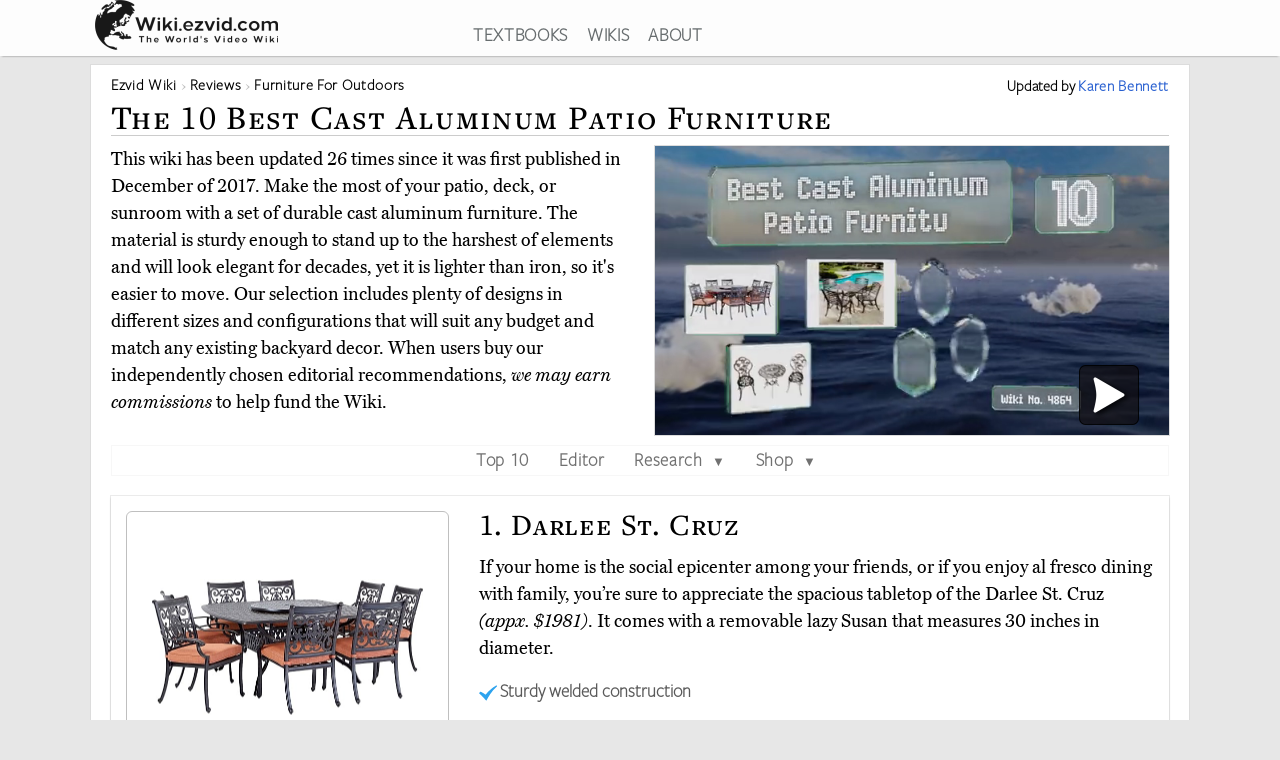

--- FILE ---
content_type: text/html; charset=utf-8
request_url: https://wiki.ezvid.com/best-cast-aluminum-patio-furniture
body_size: 114059
content:
<!DOCTYPE html>
<html lang="en"> 
  <head>

    <meta charset="utf-8"/>
    <meta name="viewport" content="width=device-width, initial-scale=1">
    <script>
      function appJSReady(){
           var s = document.createElement("script");
   s.type = "text/javascript";
   s.src = "https://d3j1zw3ygsdrnm.cloudfront.net/assets/page-85edb62cf29f0fce32bd95d92dfd507a7c1c61463b8962503592e2ece50b3308.js";
   $("head").append(s);

      }
    </script>

   <link rel="preconnect" href="https://vjs.zencdn.net">

    <link rel="preconnect" href="https://use.typekit.net">
    <link rel="preload" href="https://d3j1zw3ygsdrnm.cloudfront.net/assets/application-5fa5e79c8e177f91baf29ea31f5085a87e95660201581eaa462e6f45983f1de3.css" as="style" onload="this.rel='stylesheet'">

          <!--<script async defer data-domain="wiki.ezvid.com" src="https://plausible.io/js/plausible.js"></script>-->
    <script>
      var retina = Math.round(('undefined' !== typeof window) ? window.devicePixelRatio || 1 : 1);
      !function(e){"use strict";var n=function(n,t,o){function i(e){if(a.body)return e();setTimeout(function(){i(e)})}function r(){l.addEventListener&&l.removeEventListener("load",r),l.media=o||"all"}var d,a=e.document,l=a.createElement("link");if(t)d=t;else{var f=(a.body||a.getElementsByTagName("head")[0]).childNodes;d=f[f.length-1]}var s=a.styleSheets;l.rel="stylesheet",l.href=n,l.media="only x",i(function(){d.parentNode.insertBefore(l,t?d:d.nextSibling)});var u=function(e){for(var n=l.href,t=s.length;t--;)if(s[t].href===n)return e();setTimeout(function(){u(e)})};return l.addEventListener&&l.addEventListener("load",r),l.onloadcssdefined=u,u(r),l};"undefined"!=typeof exports?exports.loadCSS=n:e.loadCSS=n}("undefined"!=typeof global?global:this);
      !function(t){if(t.loadCSS){var e=loadCSS.relpreload={};if(e.support=function(){try{return t.document.createElement("link").relList.supports("preload")}catch(t){return!1}},e.poly=function(){for(var e=t.document.getElementsByTagName("link"),r=0;r<e.length;r++){var n=e[r];"preload"===n.rel&&"style"===n.getAttribute("as")&&(t.loadCSS(n.href,n,n.getAttribute("media")),n.rel=null)}},!e.support()){e.poly();var r=t.setInterval(e.poly,300);t.addEventListener&&t.addEventListener("load",function(){e.poly(),t.clearInterval(r)}),t.attachEvent&&t.attachEvent("onload",function(){t.clearInterval(r)})}}}(this);
    </script>
    <style>
      @import url("https://use.typekit.net/nxr0gel.css");.img-thumbnail{line-height:1.42857143;background-color:#ffffff;border:1px solid #dddddd;-webkit-transition:all 0.2s ease-in-out;-o-transition:all 0.2s ease-in-out;transition:all 0.2s ease-in-out;display:inline-block;max-width:100%;height:auto}*{-webkit-box-sizing:border-box;-moz-box-sizing:border-box;box-sizing:border-box}*:before,*:after{-webkit-box-sizing:border-box;-moz-box-sizing:border-box;box-sizing:border-box}.img-responsive{display:block;max-width:100%;height:auto}.img-responsive-home-page-category-grid{display:block;max-width:100%;height:150px;max-height:200px}.container{margin-right:auto;margin-left:auto;padding-left:15px;padding-right:15px}.container-fluid{margin-right:auto;margin-left:auto;padding-left:15px;padding-right:15px}.row{margin-left:-15px;margin-right:-15px}.col-xs-1,.col-sm-1,.col-md-1,.col-lg-1,.col-xs-2,.col-sm-2,.col-md-2,.col-lg-2,.col-xs-3,.col-sm-3,.col-md-3,.col-lg-3,.col-xs-4,.col-sm-4,.col-md-4,.col-lg-4,.col-xs-5,.col-sm-5,.col-md-5,.col-lg-5,.col-xs-6,.col-sm-6,.col-md-6,.col-lg-6,.col-xs-7,.col-sm-7,.col-md-7,.col-lg-7,.col-xs-8,.col-sm-8,.col-md-8,.col-lg-8,.col-xs-9,.col-sm-9,.col-md-9,.col-lg-9,.col-xs-10,.col-sm-10,.col-md-10,.col-lg-10,.col-xs-11,.col-sm-11,.col-md-11,.col-lg-11,.col-xs-12,.col-sm-12,.col-md-12,.col-lg-12{position:relative;min-height:1px;padding-left:15px;padding-right:15px}.col-xs-1,.col-xs-2,.col-xs-3,.col-xs-4,.col-xs-5,.col-xs-6,.col-xs-7,.col-xs-8,.col-xs-9,.col-xs-10,.col-xs-11,.col-xs-12{float:left}.col-xs-12{width:100%}.col-xs-11{width:91.66666667%}.col-xs-10{width:83.33333333%}.col-xs-9{width:75%}.col-xs-8{width:66.66666667%}.col-xs-7{width:58.33333333%}.col-xs-6{width:50%}.col-xs-5{width:41.66666667%}.col-xs-4{width:33.33333333%}.col-xs-3{width:25%}.col-xs-2{width:16.66666667%}.col-xs-1{width:8.33333333%}@media (min-width: 768px){.col-sm-1,.col-sm-2,.col-sm-3,.col-sm-4,.col-sm-5,.col-sm-6,.col-sm-7,.col-sm-8,.col-sm-9,.col-sm-10,.col-sm-11,.col-sm-12{float:left}.col-sm-12{width:100%}.col-sm-11{width:91.66666667%}.col-sm-10{width:83.33333333%}.col-sm-9{width:75%}.col-sm-8{width:66.66666667%}.col-sm-7{width:58.33333333%}.col-sm-6{width:50%}.col-sm-5{width:41.66666667%}.col-sm-4{width:33.33333333%}.col-sm-3{width:25%}.col-sm-2{width:16.66666667%}.col-sm-1{width:8.33333333%}.col-sm-offset-12{margin-left:100%}.col-sm-offset-11{margin-left:91.66666667%}.col-sm-offset-10{margin-left:83.33333333%}.col-sm-offset-9{margin-left:75%}.col-sm-offset-8{margin-left:66.66666667%}.col-sm-offset-7{margin-left:58.33333333%}.col-sm-offset-6{margin-left:50%}.col-sm-offset-5{margin-left:41.66666667%}.col-sm-offset-4{margin-left:33.33333333%}.col-sm-offset-3{margin-left:25%}.col-sm-offset-2{margin-left:16.66666667%}.col-sm-offset-1{margin-left:8.33333333%}.col-sm-offset-0{margin-left:0%}}@media (min-width: 992px){.col-md-1,.col-md-2,.col-md-3,.col-md-4,.col-md-5,.col-md-6,.col-md-7,.col-md-8,.col-md-9,.col-md-10,.col-md-11,.col-md-12{float:left}.col-md-12{width:100%}.col-md-11{width:91.66666667%}.col-md-10{width:83.33333333%}.col-md-9{width:75%}.col-md-8{width:66.66666667%}.col-md-7{width:58.33333333%}.col-md-6{width:50%}.col-md-5{width:41.66666667%}.col-md-4{width:33.33333333%}.col-md-3{width:25%}.col-md-2{width:16.66666667%}.col-md-1{width:8.33333333%}.col-md-pull-6{right:50%}.col-md-push-6{left:50%}}@media (min-width: 1200px){.col-lg-1,.col-lg-2,.col-lg-3,.col-lg-4,.col-lg-5,.col-lg-6,.col-lg-7,.col-lg-8,.col-lg-9,.col-lg-10,.col-lg-11,.col-lg-12{float:left}.col-lg-12{width:100%}.col-lg-11{width:91.66666667%}.col-lg-10{width:83.33333333%}.col-lg-9{width:75%}.col-lg-8{width:66.66666667%}.col-lg-7{width:58.33333333%}.col-lg-6{width:50%}.col-lg-5{width:41.66666667%}.col-lg-4{width:33.33333333%}.col-lg-3{width:25%}.col-lg-2{width:16.66666667%}.col-lg-1{width:8.33333333%}}.clearfix:before,.clearfix:after,.container:before,.container:after,.container-fluid:before,.container-fluid:after,.row:before,.row:after{content:' ';display:table}.clearfix:after,.container:after,.container-fluid:after,.row:after{clear:both}.center-block{display:block;margin-left:auto;margin-right:auto}.pull-right{float:right !important}.pull-left{float:left !important}.hide{display:none !important}.show{display:block !important}.invisible{visibility:hidden}.hidden{display:none !important}.affix{position:fixed}@-ms-viewport{width:device-width}.visible-xs,.visible-sm,.visible-md,.visible-lg{display:none !important}.visible-xs-block,.visible-xs-inline,.visible-xs-inline-block,.visible-sm-block,.visible-sm-inline,.visible-sm-inline-block,.visible-md-block,.visible-md-inline,.visible-md-inline-block,.visible-lg-block,.visible-lg-inline,.visible-lg-inline-block{display:none !important}@media (max-width: 767px){.visible-xs{display:block !important}table.visible-xs{display:table !important}tr.visible-xs{display:table-row !important}th.visible-xs,td.visible-xs{display:table-cell !important}}@media (max-width: 767px){.visible-xs-block{display:block !important}}@media (max-width: 767px){.visible-xs-inline{display:inline !important}}@media (max-width: 767px){.visible-xs-inline-block{display:inline-block !important}}@media (min-width: 768px) and (max-width: 991px){.visible-sm{display:block !important}table.visible-sm{display:table !important}tr.visible-sm{display:table-row !important}th.visible-sm,td.visible-sm{display:table-cell !important}}@media (min-width: 768px) and (max-width: 991px){.visible-sm-block{display:block !important}}@media (min-width: 768px) and (max-width: 991px){.visible-sm-inline{display:inline !important}}@media (min-width: 768px) and (max-width: 991px){.visible-sm-inline-block{display:inline-block !important}}@media (min-width: 992px) and (max-width: 1199px){.visible-md{display:block !important}table.visible-md{display:table !important}tr.visible-md{display:table-row !important}th.visible-md,td.visible-md{display:table-cell !important}}@media (min-width: 992px) and (max-width: 1199px){.visible-md-block{display:block !important}}@media (min-width: 992px) and (max-width: 1199px){.visible-md-inline{display:inline !important}}@media (min-width: 992px) and (max-width: 1199px){.visible-md-inline-block{display:inline-block !important}}@media (min-width: 1200px){.visible-lg{display:block !important}table.visible-lg{display:table !important}tr.visible-lg{display:table-row !important}th.visible-lg,td.visible-lg{display:table-cell !important}}@media (min-width: 1200px){.visible-lg-block{display:block !important}}@media (min-width: 1200px){.visible-lg-inline{display:inline !important}}@media (min-width: 1200px){.visible-lg-inline-block{display:inline-block !important}}@media (max-width: 767px){.hidden-xs{display:none !important}}@media (min-width: 768px) and (max-width: 991px){.hidden-sm{display:none !important}}@media (min-width: 992px) and (max-width: 1199px){.hidden-md{display:none !important}}@media (min-width: 1200px){.hidden-lg{display:none !important}}.panel{margin-bottom:20px;background-color:#fff;border:1px solid transparent;border-radius:4px;-webkit-box-shadow:0 1px 1px rgba(0,0,0,0.05);box-shadow:0 1px 1px rgba(0,0,0,0.05)}.panel-body{padding:15px}.panel-heading{padding:10px 15px;border-bottom:1px solid transparent;border-top-left-radius:3px;border-top-right-radius:3px}.panel-heading>.dropdown .dropdown-toggle{color:inherit}.panel-title{margin-top:0;margin-bottom:0;color:inherit}.panel-title>a,.panel-title>small,.panel-title>.small,.panel-title>small>a,.panel-title>.small>a{color:inherit}.panel-footer{padding:10px 15px;background-color:#f5f5f5;border-top:1px solid #ddd;border-bottom-right-radius:3px;border-bottom-left-radius:3px}.panel>.panel-heading+.panel-collapse>.list-group .list-group-item:first-child{border-top-left-radius:0;border-top-right-radius:0}.panel-heading+.list-group .list-group-item:first-child{border-top-width:0}.list-group+.panel-footer{border-top-width:0}.panel-group{margin-bottom:20px}.panel-group .panel{margin-bottom:0;border-radius:4px}.panel-group .panel+.panel{margin-top:5px}.panel-group .panel-heading{border-bottom:0}.panel-group .panel-heading+.panel-collapse>.panel-body,.panel-group .panel-heading+.panel-collapse>.list-group{border-top:1px solid #ddd}.panel-group .panel-footer{border-top:0}.panel-group .panel-footer+.panel-collapse .panel-body{border-bottom:1px solid #ddd}.panel-default{border-color:#ddd}.panel-default>.panel-heading{color:#333;background-color:#f5f5f5;border-color:#ddd}.panel-default>.panel-heading+.panel-collapse>.panel-body{border-top-color:#ddd}.panel-default>.panel-heading .badge{color:#f5f5f5;background-color:#333}.panel-default>.panel-footer+.panel-collapse>.panel-body{border-bottom-color:#ddd}.panel-primary{border-color:#337ab7}.panel-primary>.panel-heading{color:#fff;background-color:#337ab7;border-color:#337ab7}.panel-primary>.panel-heading+.panel-collapse>.panel-body{border-top-color:#337ab7}.panel-primary>.panel-heading .badge{color:#337ab7;background-color:#fff}.panel-primary>.panel-footer+.panel-collapse>.panel-body{border-bottom-color:#337ab7}.panel-success{border-color:#d6e9c6}.panel-success>.panel-heading{color:#3c763d;background-color:#dff0d8;border-color:#d6e9c6}.panel-success>.panel-heading+.panel-collapse>.panel-body{border-top-color:#d6e9c6}.panel-success>.panel-heading .badge{color:#dff0d8;background-color:#3c763d}.panel-success>.panel-footer+.panel-collapse>.panel-body{border-bottom-color:#d6e9c6}.panel-info{border-color:#bce8f1}.panel-info>.panel-heading{color:#31708f;background-color:#d9edf7;border-color:#bce8f1}.panel-info>.panel-heading+.panel-collapse>.panel-body{border-top-color:#bce8f1}.panel-info>.panel-heading .badge{color:#d9edf7;background-color:#31708f}.panel-info>.panel-footer+.panel-collapse>.panel-body{border-bottom-color:#bce8f1}.panel-warning{border-color:#faebcc}.panel-warning>.panel-heading{color:#8a6d3b;background-color:#fcf8e3;border-color:#faebcc}.panel-warning>.panel-heading+.panel-collapse>.panel-body{border-top-color:#faebcc}.panel-warning>.panel-heading .badge{color:#fcf8e3;background-color:#8a6d3b}.panel-warning>.panel-footer+.panel-collapse>.panel-body{border-bottom-color:#faebcc}.panel-danger{border-color:#ebccd1}.panel-danger>.panel-heading{color:#a94442;background-color:#f2dede;border-color:#ebccd1}.panel-danger>.panel-heading+.panel-collapse>.panel-body{border-top-color:#ebccd1}.panel-danger>.panel-heading .badge{color:#f2dede;background-color:#a94442}.panel-danger>.panel-footer+.panel-collapse>.panel-body{border-bottom-color:#ebccd1}.text-center{text-align:center}.text-right{text-align:right}.embed-responsive{position:relative;display:block;height:0;padding:0;overflow:hidden}.embed-responsive .embed-responsive-item,.embed-responsive iframe,.embed-responsive embed,.embed-responsive object,.embed-responsive video{position:absolute;top:0;bottom:0;left:0;width:100%;height:100%;border:0}.embed-responsive-16by9{padding-bottom:56.25%}.embed-responsive-32by7{padding-bottom:21.875%}.nav{padding-left:0;margin-bottom:0;list-style:none}.nav>li{position:relative;display:block}.nav>li>label{position:relative;display:block;padding:10px 14px}.nav>li>label:hover,.nav>li>label:focus{text-decoration:none;background-color:#eee}.nav .open>label,.nav .open>label:hover,.nav .open>label:focus{background-color:#eee;border-color:#337ab7}.nav .nav-divider{height:1px;margin:9px 0;overflow:hidden;background-color:#e5e5e5}.nav-tabs>li{float:left}.nav-tabs>li>label{line-height:1.42857143;text-decoration:none;color:#898989}.nav-tabs>li.active>label,.nav-tabs>li.active>label:hover,.nav-tabs>li.active>label:focus{color:#757575;cursor:default;padding-bottom:8px}.tab-content{padding:10px 0}.clearfix{clear:both}.clearfix:before,.clearfix:after{display:table;content:" "}.clearfix:after{clear:both}header{background:#fff;height:56px;box-shadow:0 2px 2px -2px rgba(60,60,60,0.7);overflow:hidden;position:fixed;top:0px;width:100%;z-index:20;opacity:0.9}header>.container{margin-right:auto;margin-left:auto;padding-left:5px;padding-right:5px}header:focus-within{opacity:1}#logo{max-width:100%;height:auto}.addsearch{float:right;margin-top:3px;height:28px;width:100%;border-bottom:1px solid #343738;border-left:0;border-top:0;border-right:0;font-weight:300;background-position:right;color:#343738;background:url("data:image/svg+xml;charset=utf8,%3Csvg%20xmlns%3D%27http%3A%2F%2Fwww.w3.org%2F2000%2Fsvg%27%20width%3D%2724%27%20height%3D%2724%27%20viewBox%3D%270%200%2024%2024%27%3E%3Cpath%20fill%3D%27%2523343738%27%20d%3D%27M21.7%2C20.3l-1.4%2C1.4l-5.4-5.4c-1.3%2C1-3%2C1.7-4.9%2C1.7%20c-4.4%2C0-8-3.6-8-8c0-4.4%2C3.6-8%2C8-8c4.4%2C0%2C8%2C3.6%2C8%2C8c0%2C1.8-0.6%2C3.5-1.7%2C4.9L21.7%2C20.3z%20M10%2C4c-3.3%2C0-6%2C2.7-6%2C6s2.7%2C6%2C6%2C6s6-2.7%2C6-6%20S13.3%2C4%2C10%2C4z%27%2F%3E%3C%2Fsvg%3E") no-repeat right}.addsearch::-webkit-input-placeholder,.addsearch:-moz-placeholder,.addsearch::-moz-placeholder,.addsearch:-ms-input-placeholder{color:#343738}.addsearch:hover,.addsearch:focus,.addsearch:active{border-bottom:1px solid #265ed0;outline:none}header ul{text-align:center;height:1.5em}header ul li{display:inline-block;margin-left:15px}header ul>:first-child{margin-left:0}header ul li a:link,header ul li a:visited{color:#343738}header ul li a:hover{color:#265ed0}@media screen and (min-width: 1279px){header ul li a:link,header ul li a:visited{color:#595f61}}@media screen and (max-width: 1080px){header ul li{font-size:1.5vw;margin-left:6px}}@media screen\0 {#svg_logo{width:200px}}_:-ms-fullscreen,:root #svg_logo{width:200px}html,body,div,span,object,iframe,h2,h3,h4,h5,h6,blockquote,pre,abbr,del,dfn,em,img,ins,kbd,q,samp,small,strong,sub,sup,var,b,i,dl,dt,dd,ol,ul,li,fieldset,form,label,article,aside,canvas,details,figcaption,figure,footer,header,hgroup,menu,nav,section,summary,time,mark,audio,video{margin:0;padding:0;border:0;outline:0}body{line-height:1}article,aside,details,figcaption,figure,footer,header,hgroup,menu,nav,section{display:block}nav ul{list-style:none}a{margin:0;padding:0;font-size:100%;vertical-align:baseline;background:transparent}hr{display:block;height:1px;border:0;border-top:1px solid #ccc;margin:1em 0;padding:0}input,select{vertical-align:middle}body{line-height:1.5em;font-size:18px;background:#e7e7e7;font-family:'miller-text', Georgia, serif;-moz-osx-font-smoothing:grayscale;-webkit-font-smoothing:antialiased;text-rendering:optimizelegibility;font-variant-numeric:lining-nums}p{margin:1em 0;color:#000}p:first-of-type{margin:0 0 .2em 0}h1,h2,h3,h4,h5{letter-spacing:1pt;font-family:'freight-text-pro', Georgia, serif;font-weight:500;font-variant:small-caps;font-variant-numeric:lining-nums}h2{font-weight:500}a{font-family:'freight-sans-pro-lights', Arial, Helvetica, sans-serif;text-decoration:none;color:#265ed0;font-weight:700;letter-spacing:.5pt}p a{font-family:inherit;font-weight:inherit}h1{font-size:1.9em}h2{font-size:1.7em}h3{font-size:1.3em}h4{font-size:1.2em}input{border-radius:0}.sans-serif{font-family:'freight-sans-pro-lights', Arial, Helvetica, sans-serif}.serif{font-family:'miller-text', Georgia, serif}.align-center{text-align:center;margin:0 auto}.flex-center{display:flex;align-items:center}.container{max-width:1100px;width:auto}.secondary-link{color:#265ed0}.main_content{height:100%;overflow:hidden;margin:56px auto 20px auto}.main_content .container{background:#fff;border:1px solid #dcdcdc;min-height:200px;overflow:hidden;padding:20px;margin-top:8px}.image-one{border:solid 1px #dcdcdc;max-width:90%;margin:1em auto;display:block;height:auto}.image-one:hover{border:solid 1px #2DA3EE;-moz-box-shadow:0 0 5px rgba(0,0,0,0.5);-webkit-box-shadow:0 0 5px rgba(0,0,0,0.5);box-shadow:0 0 5px rgba(0,0,0,0.5)}.price-info-button a:visited{color:#fff !important}.true-center{position:absolute;top:50%;transform:translateY(-50%) translateX(50%);display:inline-block;vertical-align:middle;right:50%}.vertical-center{position:relative;top:50%;transform:translateY(-50%)}.underpad{margin-bottom:10px}#breadcrumb{list-style-type:none;bottom:0;float:left;position:inherit;right:0;line-height:1em}#breadcrumb a{color:rgba(0,0,0,0.75)}#breadcrumb li{font-size:.85em;white-space:nowrap;display:inline-block}#breadcrumb li::before,#breadcrumb li::after{color:silver}#breadcrumb li::after{content:" \203a "}#breadcrumb li:last-of-type{color:#4C4C4C}#breadcrumb li:last-of-type::after{content:''}#breadcrumb li:first-child,#breadcrumb li:nth-last-child(1),#breadcrumb li:nth-last-child(2){display:inline-block;width:auto}#breadcrumb li:first-child::before,#breadcrumb li:nth-last-child(1)::before,#breadcrumb li:nth-last-child(2)::before{content:''}@media screen and (min-width: 2000px){.container{max-width:1400px}}@media only screen and (min-device-width: 768px) and (max-device-width: 1024px){.main_content .container{padding:15px 15px 15px 15px}}@media screen and (max-width: 767px){.container{width:auto}.main_content .container{overflow-x:hidden;padding:8px}h1{font-size:1.8em}h2{font-size:1.5em}h3{font-size:1.1em}h4{font-size:1em}}.youtube-container{margin:0px auto;clear:both}.video-player{pointer-events:none;touch-action:none}.video-player-hosted video{max-width:100%}.video-player,.video-player-loaded{position:relative;padding-bottom:56.25%;overflow:hidden;border:1px solid #dcdcdc;margin:-1px;z-index:5}#vidthumbvid{z-index:5}.video-player #vid-play-icon{bottom:10px;margin:auto 0 0 auto;right:30px;z-index:10;max-width:60px;pointer-events:none;touch-action:none;position:absolute;transition:visibility 0s linear 0s, opacity 300ms}.video-player-hosted #vid-play-icon{position:absolute;top:50%;left:50%;transform:translate(-50%, -50%);z-index:10;width:20%;pointer-events:none;touch-action:none}.video-thumb{pointer-events:none;touch-action:none;bottom:0;display:block;left:0;margin:auto;max-width:100%;width:100%;position:absolute;right:0;top:0;height:auto}.video-player-loaded iframe{width:100%;height:100%;position:absolute;top:0;left:0}.top-of-page-video-thumb{bottom:0;display:block;left:0;margin:auto;max-width:100%;width:100%;position:absolute;right:0;top:0;height:auto}.hideme{visibility:collapse;height:0;transition:visibility 0s linear 300ms, opacity 300ms}.item-video-player-column{max-height:380px}

    </style>
    
    <script src="https://d3j1zw3ygsdrnm.cloudfront.net/assets/application-f45b7fbc384c66b38a98bc7c9e30622f76691b0fc7fe7727320a305a2ac6f466.js" async="async" onload="appJSReady()"></script>
    

    <link rel="shortcut icon" type="image/x-icon" href="https://d3j1zw3ygsdrnm.cloudfront.net/assets/favicon-c8af99317d957ca65fd7b28bb208eafe1f41f73fce1b8b23b23874fc0d98482b.ico" />

 
        <title data-addsearch="exclude">Top 10 Cast Aluminum Patio Furniture | Video Review</title>
<meta name ="description" content="Currently, the best cast aluminum patio furniture is the Darlee St. Cruz. Wiki researchers have been writing reviews of the latest cast aluminum patio furniture since 2017." />
<meta name="twitter:card" content="summary_large_image" />
<meta name="twitter:title" content="Top 10 Cast Aluminum Patio Furniture | Video Review" />
<meta name="twitter:description" content="Currently, the best cast aluminum patio furniture is the Darlee St. Cruz. Wiki researchers have been writing reviews of the latest cast aluminum patio furniture since 2017." />

<link rel="canonical" href="https://wiki.ezvid.com/best-cast-aluminum-patio-furniture" />


  
       <script type="application/ld+json">
   {
     "@context": "http://schema.org",
     "@type": "BreadcrumbList",
     "itemListElement": [
       {
        "@type": "ListItem",
        "position": 1,
        "item": {
          "@id": "https://wiki.ezvid.com",
          "name": "Ezvid Wiki"
        }
      },
       {
        "@type": "ListItem",
        "position": 2,
        "item": {
          "@id": "https://wiki.ezvid.com/categories",
          "name": "Wiki Reviews"
        }
      },
       {
        "@type": "ListItem",
        "position": 3,
        "item": {
          "@id": "https://wiki.ezvid.com/categories/furniture-for-outdoors",
          "name": "Furniture For Outdoors"
        }
      }
     ]
   }
   </script>
   <script type="application/ld+json">
   {
     "@context": "http://schema.org",
     "@type": "ItemList",
     "numberOfItems": 10,
     "itemListElement": [
      {
        "@type": "ListItem",
        "position": 10,
        "item": {
          "@type": "Product",
          "url":"https://wiki.ezvid.com/best-cast-aluminum-patio-furniture#hanover-traditions-9-piece",
          "name":"Hanover Traditions 9-Piece",
          "category":"Furniture For Outdoors",
          "image": ["https://d7y9tqwfp7l4x.cloudfront.net/item_images/ghfl5qyixe2lu2vz89ve.webp"],
          "description": "All of the chairs included with the Hanover Traditions 9-Piece are made to swivel, so family members won&#39;t need to fight over them. The neutral tan cushions will match most decor, and compatible accessories are sold separately, including an umbrella and a lazy Susan.",
          "review": {
    "@type": "Review",
    "reviewRating": {
      "@type": "Rating",
      "ratingValue": "4.1",
      "bestRating": "5"
    },
    "author": {
      "@type": "Person",
      "name": "Karen Bennett"
    }
  }
        }
       },

      {
        "@type": "ListItem",
        "position": 9,
        "item": {
          "@type": "Product",
          "url":"https://wiki.ezvid.com/best-cast-aluminum-patio-furniture#christopher-knight-home-haitian",
          "name":"Christopher Knight Home Haitian",
          "category":"Furniture For Outdoors",
          "image": ["https://d7y9tqwfp7l4x.cloudfront.net/item_images/lcuftqxmfzcuntmpgvsv.webp"],
          "description": "The Christopher Knight Home Haitian boasts a sophisticated style with pieces that incorporate ornate details and an aged-copper look. This sturdy set holds up well against the elements, for many years of reliable outdoor use.",
          "review": {
    "@type": "Review",
    "reviewRating": {
      "@type": "Rating",
      "ratingValue": "4.1",
      "bestRating": "5"
    },
    "author": {
      "@type": "Person",
      "name": "Karen Bennett"
    }
  }
        }
       },

      {
        "@type": "ListItem",
        "position": 8,
        "item": {
          "@type": "Product",
          "url":"https://wiki.ezvid.com/best-cast-aluminum-patio-furniture#crosley-furniture-sedona",
          "name":"Crosley Furniture Sedona",
          "category":"Furniture For Outdoors",
          "image": ["https://d7y9tqwfp7l4x.cloudfront.net/item_images/hutaiz2b1t6h5urj108g.webp"],
          "description": "If you enjoy drinks and good conversation in an outside environment, then you’ll appreciate the comfortable, contoured chairs of the Crosley Furniture Sedona. With intricately woven details, this set will add a touch of elegance to your backyard.",
          "review": {
    "@type": "Review",
    "reviewRating": {
      "@type": "Rating",
      "ratingValue": "3.5",
      "bestRating": "5"
    },
    "author": {
      "@type": "Person",
      "name": "Karen Bennett"
    }
  }
        }
       },

      {
        "@type": "ListItem",
        "position": 7,
        "item": {
          "@type": "Product",
          "url":"https://wiki.ezvid.com/best-cast-aluminum-patio-furniture#theworldofpatio-elizabeth-set",
          "name":"TheWorldOfPatio Elizabeth Set",
          "category":"Furniture For Outdoors",
          "image": ["https://d7y9tqwfp7l4x.cloudfront.net/item_images/rftizbjuog3ctpqw52v1.webp"],
          "description": "The tightly woven pattern on the tabletop of the TheWorldOfPatio Elizabeth Set means you won&#39;t have to worry about cutlery falling through the cracks when you dine al fresco. At seven feet long, the table can accommodate eight people comfortably.",
          "review": {
    "@type": "Review",
    "reviewRating": {
      "@type": "Rating",
      "ratingValue": "3.5",
      "bestRating": "5"
    },
    "author": {
      "@type": "Person",
      "name": "Karen Bennett"
    }
  }
        }
       },

      {
        "@type": "ListItem",
        "position": 6,
        "item": {
          "@type": "Product",
          "url":"https://wiki.ezvid.com/best-cast-aluminum-patio-furniture#sunnydaze-outdoor-bench",
          "name":"Sunnydaze Outdoor Bench",
          "category":"Furniture For Outdoors",
          "image": ["https://d7y9tqwfp7l4x.cloudfront.net/item_images/beisnhara49unrr9eiom.webp"],
          "description": "With a width of 41 inches and a weight capacity of 615 pounds, the Sunnydaze Outdoor Bench is a great way for one or two people to relax in the yard and enjoy nature. It&#39;s got a supportive backrest that slopes inward and a stylish checkered pattern.",
          "review": {
    "@type": "Review",
    "reviewRating": {
      "@type": "Rating",
      "ratingValue": "4.2",
      "bestRating": "5"
    },
    "author": {
      "@type": "Person",
      "name": "Karen Bennett"
    }
  }
        }
       },

      {
        "@type": "ListItem",
        "position": 5,
        "item": {
          "@type": "Product",
          "url":"https://wiki.ezvid.com/best-cast-aluminum-patio-furniture#theworldofpatio-grand-tuscany-7-piece",
          "name":"TheWorldOfPatio Grand Tuscany 7 Piece",
          "category":"Furniture For Outdoors",
          "image": ["https://d7y9tqwfp7l4x.cloudfront.net/item_images/vixvtfeyxdp2u9a8ztdp.webp"],
          "description": "TheWorldOfPatio Grand Tuscany 7 Piece can accommodate up to six people comfortably, and the chairs come with Sunbrella linen cushions. The 52-inch round table has a built-in propane fire pit in the center with a removable cover.",
          "review": {
    "@type": "Review",
    "reviewRating": {
      "@type": "Rating",
      "ratingValue": "4.1",
      "bestRating": "5"
    },
    "author": {
      "@type": "Person",
      "name": "Karen Bennett"
    }
  }
        }
       },

      {
        "@type": "ListItem",
        "position": 4,
        "item": {
          "@type": "Product",
          "url":"https://wiki.ezvid.com/best-cast-aluminum-patio-furniture#darlee-elisabeth-chaise-lounge",
          "name":"Darlee Elisabeth Chaise Lounge",
          "category":"Furniture For Outdoors",
          "image": ["https://d7y9tqwfp7l4x.cloudfront.net/item_images/u0qnj8qce5dpg1lrgqi3.webp"],
          "description": "You can relax by the pool in style and comfort with the Darlee Elisabeth Chaise Lounge, which come in a pair and feature an elegant antique bronze finish. They’re each equipped with two wheels for easy portability and outfitted with sesame-colored polyester cushions.",
          "review": {
    "@type": "Review",
    "reviewRating": {
      "@type": "Rating",
      "ratingValue": "4.4",
      "bestRating": "5"
    },
    "author": {
      "@type": "Person",
      "name": "Karen Bennett"
    }
  }
        }
       },

      {
        "@type": "ListItem",
        "position": 3,
        "item": {
          "@type": "Product",
          "url":"https://wiki.ezvid.com/best-cast-aluminum-patio-furniture#oakland-living-bistro-set",
          "name":"Oakland Living Bistro Set",
          "category":"Furniture For Outdoors",
          "image": ["https://d7y9tqwfp7l4x.cloudfront.net/item_images/buhmtaxn1pdaohudhykd.webp"],
          "description": "When you wish to create a quaint and romantic outdoor setting, look to the Oakland Living Bistro Set, which incorporates a charming rose motif. Its durable build ensures it won’t fade, chip, or crack, so it should hold up well for the long haul.",
          "review": {
    "@type": "Review",
    "reviewRating": {
      "@type": "Rating",
      "ratingValue": "4.9",
      "bestRating": "5"
    },
    "author": {
      "@type": "Person",
      "name": "Karen Bennett"
    }
  }
        }
       },

      {
        "@type": "ListItem",
        "position": 2,
        "item": {
          "@type": "Product",
          "url":"https://wiki.ezvid.com/best-cast-aluminum-patio-furniture#christopher-knight-home-odena",
          "name":"Christopher Knight Home Odena",
          "category":"Furniture For Outdoors",
          "image": ["https://d7y9tqwfp7l4x.cloudfront.net/item_images/v5gb9ytk4pbvdmcmhjef.webp"],
          "description": "The rust-resistant build of the Christopher Knight Home Odena protects it from the elements and makes it well suited for poolside placement. It features a neutral, hammered bronze finish that should match the existing decor of most decks and sunrooms.",
          "review": {
    "@type": "Review",
    "reviewRating": {
      "@type": "Rating",
      "ratingValue": "4.5",
      "bestRating": "5"
    },
    "author": {
      "@type": "Person",
      "name": "Karen Bennett"
    }
  }
        }
       },

      {
        "@type": "ListItem",
        "position": 1,
        "item": {
          "@type": "Product",
          "url":"https://wiki.ezvid.com/best-cast-aluminum-patio-furniture#darlee-st-cruz",
          "name":"Darlee St. Cruz",
          "category":"Furniture For Outdoors",
          "image": ["https://d7y9tqwfp7l4x.cloudfront.net/item_images/urnmkt14b7xwbzqttoyf.webp"],
          "description": "If your home is the social epicenter among your friends, or if you enjoy al fresco dining with family, you’re sure to appreciate the spacious tabletop of the Darlee St. Cruz. It comes with a removable lazy Susan that measures 30 inches in diameter.",
          "review": {
    "@type": "Review",
    "reviewRating": {
      "@type": "Rating",
      "ratingValue": "4.7",
      "bestRating": "5"
    },
    "author": {
      "@type": "Person",
      "name": "Karen Bennett"
    }
  }
        }
       }
      ],
     "name": "10 Best Cast Aluminum Patio Furniture"
   }
   </script>
   <style>.main_content .container{max-width:1100px;padding-top:10px}#breadcrumb a{color:#000}.page-title{color:#000;margin:8px auto 10px auto;border-bottom:1px solid #ccc;padding-bottom:5px}#date-and-author{font-size:.85em;margin:0 0;color:#000;text-align:right;font-weight:700;padding-top:2px;line-height:1.2em}ul.page-menu{border:1px solid #f7f7f7;margin-top:5px;text-align:center;margin:0 auto;width:100%;margin-top:10px}.page-menu li{display:inline-block;padding:0 1vw}.page-menu li a{color:#717171}.page-menu li:hover{background-color:#f7f7f7}.page-menu li:first-of-type{padding-left:0}.page-menu li:last-of-type{padding-right:0}.page-description a{color:#0000FF;border-bottom:solid 1px}#editors_choices{margin:10px auto}.bestitem{text-align:center;box-shadow:0 2px 2px 0 rgba(0,0,0,0.16),0 0 0 1px rgba(0,0,0,0.08);margin:0 0 !important}.pt_stars{color:#FFA500;line-height:27px}.pt_rank{font-size:.9em;line-height:35px}.pt_superlative{font-weight:500}.pt_seeitnow{margin-left:5px;margin-right:5px}.pt_seeitnow .topThreeSeeItNow{display:block;padding:.4em 1em;color:#fff;background-color:#2da3ee;border:1px solid #0769a7;border-radius:3px}.editors-choice-stores{height:11px;display:block;text-align:center;color:#B8B8B8;line-height:5px;font-weight:300;font-size:11px;margin:7px 0 0 0}.editors-choice-stores a:link,.editors-choice-stores a:visited{color:#767676;padding-left:3px;padding-right:5px}.pt_image{height:160px;margin:5px}.top-item-img{max-height:160px;display:block;margin:auto;width:auto;position:relative;top:50%;transform:translateY(-50%)}.arrow-down{padding-left:5px;font-size:.7em}.menu-holder{cursor:pointer}.menu-holder .dropdown{position:absolute;top:100%;background:#FFFFFF;border-radius:4px;box-shadow:0 4px 12px rgba(0,0,0,0.1);text-align:left;-webkit-transition:0.3s ease;transition:0.3s ease;z-index:1;width:100%;max-width:140px;margin-left:-1vw}.menu-holder .dropdown li{z-index:1;position:relative;background:#FFF;padding:0 4px;color:#666;float:inherit;list-style:none;display:block;text-align:center}.menu-holder .dropdown li:hover{background-color:#f7f7f7}.menu-holder .dropdown li:first-child{border-radius:4px 4px 0 0}.menu-holder .dropdown li:last-child{border-radius:0 0 4px 4px}.menu-holder .dropdown li:last-child a{border-bottom:0}.menu-holder .dropdown a{display:block;border-bottom:1px solid rgba(0,0,0,0.05);padding:4px 0 0 0;color:#717171;font-size:80%}@media screen and (max-width: 767px){.menu-holder .dropdown{max-width:80px;top:inherit}.menu-holder .dropdown a{padding:4px 0;font-size:50%}ul.page-menu{margin:5px auto 0 auto;width:100%}.pt_image{height:125px}.pt_image{display:inline-block}.pt_image a img{height:110px;padding-right:5px;top:5px;position:relative}.pt_rank{display:block}.pt_superlative{font-size:14px}.pt_seeitnow .topThreeSeeItNow{padding:4px 6px;font-size:.8em;line-height:1.2em}.bestitem .col-xs-12{padding:0 0}#editors_choices .col-xs-4{padding:5px}#editors_choices{margin-top:0}.align-bottom{position:inherit}}@media screen and (max-width: 320px){.page-menu li a{font-size:.75em}}

  </style>
   <link rel="preload" href="https://d3j1zw3ygsdrnm.cloudfront.net/assets/below-fold/page-show-4c5643cade97dec5a76ba2cd35b63293b8d99a48e3507116c2ebb6075ba7351c.css" as="style" onload="this.rel='stylesheet'">
   <script>
    // gtag('event', 'conversion', {'send_to': 'AW-801624294/2LDkCK3mrYcBEOahn_4C'});
   </script>
  

    

    
    <link rel="amphtml" href="https://wiki.ezvid.com/best-cast-aluminum-patio-furniture.amp" />
  
    <meta name="csrf-param" content="authenticity_token" />
<meta name="csrf-token" content="0etrCFIBJR2YINEZOsuTd9cCCEe8Lu30p+nODy67pETGRM+//uBSgosellCR7CzcWDT2O5P0EUQyunQ9CbO32w==" />
    


    
  </head>
  <body>
        <header>
  <div class="container">
    <div class="row flex-center">
      <div  style="margin-bottom: 10px;" class="col-lg-3 col-md-3 col-sm-3 col-xs-6"> 
        <a href="/">
          <img height="50" width="183" id="logo" alt="ezvid wiki logo small" src="https://d7y9tqwfp7l4x.cloudfront.net/static/ezvid_wiki_logo_light_t14g85.webp" />
</a>      </div>
      <div class="col-lg-6 col-md-6 col-sm-6 hidden-xs">
        
          <ul class ="site-header">
            <li><a href="/categories/books-textbooks">TEXTBOOKS</a></li>
            <!--<li></li>-->
           <!-- <li></li>-->
            <li><a href="/wikis">WIKIS</a></li>
            

            <li><a href="/about_us">ABOUT</a></li>
            <li>
              </li>
          </ul>
      </div>

      <div class="hidden-sm col-lg-4 col-md-4 col-sm-4 col-xs-6 mb-2">
      </div>
    </div>
  </div>
</header>

    <section class="main_content">
      <div class="container">
        
        






   <div class="row">
  <div class="col-md-6 col-sm-6 col-xs-6">
   <ol id="breadcrumb" data-addsearch="exclude">
  <li><a href="/">Ezvid Wiki</a></li>
  <li><a href="/categories">Reviews</a></li>
  <li><a href="/categories/furniture-for-outdoors">Furniture For Outdoors</a></li>
</ol>
  </div>
  <div class="col-md-6 col-sm-6 col-xs-6">
   <p class="sans-serif" id="date-and-author">
   Updated <span id="last-updated">
    
    </span>
    by <a href="#editor"><span id="author-name">Karen Bennett</span></a>
   </p>
  </div>
 </div>
<div class="row afl" id="hwtrackb1-20">
 <div class="col-lg-12 col-md-12 col-sm-12 col-xs-12">
  <h1 class="page-title">The 10 Best Cast Aluminum Patio Furniture</h1>
 </div>
</div>
<div class="row">
 <div class="col-lg-6 col-md-6 hidden-xs">
  <p class="page-description">
This wiki has been updated 26 times since it was first published in December of 2017. Make the most of your patio, deck, or sunroom with a set of durable cast aluminum furniture. The material is sturdy enough to stand up to the harshest of elements and will look elegant for decades, yet it is lighter than iron, so it&#39;s easier to move. Our selection includes plenty of designs in different sizes and configurations that will suit any budget and match any existing backyard decor.
When users buy our independently chosen editorial 
recommendations,
<em>we may earn commissions</em> to 
help fund the Wiki.
<!---->
<!--If you'd like to contribute your own research to the Wiki, please get started by reviewing -->
<!---->
<!-- introductory video. -->
<!--Skip to-->

    <!--.-->
</p> 
 </div>
 <div class="col-lg-6 col-md-6 col-xs-12" id="vid-page-review">
  
   
   <div class="video-container top-of-page-video-container"
   id="top-of-page-video-container"
    data-video-id="wBZJIAooPD4"
   >
    <div class="video-player",
    id="top-of-page-video-player",
   >  <div class="top-of-page-preview-container">
       <img src="https://d7y9tqwfp7l4x.cloudfront.net/static/play_logo3_lfnejl.webp"
       id="vid-play-icon" alt="video play icon">
     
    
          <video playsinline autoplay loop muted class="video-thumb" 
             src="https://d1ec7doolx0za0.cloudfront.net/animated_previews/C1Y0cf1iyoFrk.mp4">
                <img class="top-of-page-video-thumb" 
                alt="10 Best Cast Aluminum Patio Furniture"
                src="https://d7y9tqwfp7l4x.cloudfront.net/page_thumbnails_big_for_video_player/4864.webp"
                >
          </video>
     
      </div>
     
      </div>
   

    
   </div>
   
 </div>
</div>
  <div class="row">
   <div class="col-md-12 flex-center">


    <ul class="page-menu" id="main-menu" data-addsearch="exclude">
 <!--<li class="hidden-xs hidden-sm hidden-md"><a href="#vid-page-review">Video Review</a></li>-->
 <li id="mobile-menu-research" class="visible-xs-inline-block visible-sm-inline-block menu-holder "><a>Research<span class="arrow-down">▼</span></a>
  <ul class="dropdown" id="menu-research" style="display:none;">
  <li><a target="_blank" class="dropdown-link" rel="noopener" href="https://en.wikipedia.org/wiki/Special:Search?search=cast+aluminum+patio+furniture">Wikipedia</a></li>
  <li><a target="_blank" class="dropdown-link" rel="noopener" href="https://iq.ulprospector.com/en/search/one?qm=q:cast+aluminum+patio+furniture">UL Product IQ</a></li>
  <li><a target="_blank" class="dropdown-link" rel="noopener" href="http://www.consumerreports.org/search/?query=cast+aluminum+patio+furniture">Consumer Reports</a></li>
  <li><a target="_blank" class="dropdown-link" rel="noopener" href="https://www.cpsc.gov/search?site=cpsc_site&amp;filter=p&amp;query=cast+aluminum+patio+furniture">CPSC.gov</a></li>
  <li><a target="_blank" class="dropdown-link" rel="noopener" href="https://www.canada.ca/en/sr/srb/sra.html?dmn=healthycanadians.gc.ca%2Frecall-alert-rappel-avis%2F&amp;allq=cast+aluminum+patio+furniture#wb-land">Health Canada</a></li>
</ul>
 </li>
 <li id="mobile-menu-shopping" class="visible-xs-inline-block visible-sm-inline-block menu-holder "><a>Shop<span class="arrow-down">▼</span></a>
  <ul class="dropdown" id="menu-shopping" style="display:none;">
  <li><a target="_blank" class="dropdown-link" rel="noopener" href="https://www.ebay.com/sch/i.html?LH_CAds=&amp;_ex_kw=&amp;_fpos=&amp;_fspt=1&amp;_mPrRngCbx=1&amp;_nkw=cast+aluminum+patio+furniture&amp;_sacat=&amp;_sadis=&amp;_sop=12&amp;_udhi=&amp;_udlo=&amp;_fosrp=1&amp;mkcid=1&amp;mkrid=711-53200-19255-0&amp;siteid=0&amp;campid=5337905536&amp;customid=test&amp;toolid=10001&amp;mkevt=1">Ebay</a></li>
  <!--<li>-->
    <!--</li>-->
  <li><a target="_blank" class="dropdown-link" rel="noopener" href="http://goto.target.com/c/70000/81938/2092?u=http%3A%2F%2Fwww.target.com%2Fs%3FsearchTerm%3Dcast+aluminum+patio+furniture">Target</a></li>
</ul>
 </li>
 <!--<li class="hidden-xs"><a href="#editors_choices" class= "internal-link-needs-header-adjustment">Editor's Choices</a></li>-->
 <li><a href="#top_picks" class= "internal-link-needs-header-adjustment">Top 10</a></li>
 <li class="hidden-xs"><a href="#editor"  class= "internal-link-needs-header-adjustment">Editor</a></li>
 <li id="desktop-menu-research" class="hidden-xs hidden-sm menu-holder "><a>Research <span class="arrow-down">▼</span></a>
  <ul class="dropdown" id="menu-research" style="display:none;">
  <li><a target="_blank" class="dropdown-link" rel="noopener" href="https://en.wikipedia.org/wiki/Special:Search?search=cast+aluminum+patio+furniture">Wikipedia</a></li>
  <li><a target="_blank" class="dropdown-link" rel="noopener" href="https://iq.ulprospector.com/en/search/one?qm=q:cast+aluminum+patio+furniture">UL Product IQ</a></li>
  <li><a target="_blank" class="dropdown-link" rel="noopener" href="http://www.consumerreports.org/search/?query=cast+aluminum+patio+furniture">Consumer Reports</a></li>
  <li><a target="_blank" class="dropdown-link" rel="noopener" href="https://www.cpsc.gov/search?site=cpsc_site&amp;filter=p&amp;query=cast+aluminum+patio+furniture">CPSC.gov</a></li>
  <li><a target="_blank" class="dropdown-link" rel="noopener" href="https://www.canada.ca/en/sr/srb/sra.html?dmn=healthycanadians.gc.ca%2Frecall-alert-rappel-avis%2F&amp;allq=cast+aluminum+patio+furniture#wb-land">Health Canada</a></li>
</ul>
 </li>
 <li id="desktop-menu-shopping" class="hidden-xs hidden-sm menu-holder "><a>Shop <span class="arrow-down">▼</span></a>
  <ul class="dropdown" id="menu-shopping" style="display:none;">
  <li><a target="_blank" class="dropdown-link" rel="noopener" href="https://www.ebay.com/sch/i.html?LH_CAds=&amp;_ex_kw=&amp;_fpos=&amp;_fspt=1&amp;_mPrRngCbx=1&amp;_nkw=cast+aluminum+patio+furniture&amp;_sacat=&amp;_sadis=&amp;_sop=12&amp;_udhi=&amp;_udlo=&amp;_fosrp=1&amp;mkcid=1&amp;mkrid=711-53200-19255-0&amp;siteid=0&amp;campid=5337905536&amp;customid=test&amp;toolid=10001&amp;mkevt=1">Ebay</a></li>
  <!--<li>-->
    <!--</li>-->
  <li><a target="_blank" class="dropdown-link" rel="noopener" href="http://goto.target.com/c/70000/81938/2092?u=http%3A%2F%2Fwww.target.com%2Fs%3FsearchTerm%3Dcast+aluminum+patio+furniture">Target</a></li>
</ul>
 </li>
</ul>
   </div>
  </div> 
 
  <div class="row visible-xs-inline-block">
   <div class="col-md-12">
    <p class="page-description">
This wiki has been updated 26 times since it was first published in December of 2017. Make the most of your patio, deck, or sunroom with a set of durable cast aluminum furniture. The material is sturdy enough to stand up to the harshest of elements and will look elegant for decades, yet it is lighter than iron, so it&#39;s easier to move. Our selection includes plenty of designs in different sizes and configurations that will suit any budget and match any existing backyard decor.
When users buy our independently chosen editorial 
selections,
<em>we may earn commissions</em> to 
help fund the Wiki.
<!---->
<!--If you'd like to contribute your own research to the Wiki, please get started by reviewing -->
<!---->
<!-- introductory video. -->
<!--Skip to-->

    <!--.-->
</p> 
   </div>
  </div>

<!--<div id="amzn-assoc-ad-efb20913-b915-421e-82b0-883d076e1e16"></div><script async src="//z-na.amazon-adsystem.com/widgets/onejs?MarketPlace=US&adInstanceId=efb20913-b915-421e-82b0-883d076e1e16"></script>-->
 
 <a name="top_picks" id = "top_picks"></a>
<style>
  #review-1:checked ~ div .tab-content .review-1{
    display:block !important;
  }
  #review-1:checked ~ div nav ul #li-rev-1{
    color: #3b5998;
    border-bottom: 3px solid #3b5998;
    padding-bottom: 8px !important;
  }
  
  #details-1:checked ~ div .tab-content .details-1{
    display:block !important;
  }
  #details-1:checked ~ div nav ul #li-details-1{
    color: #3b5998;
    border-bottom: 3px solid #3b5998;
    padding-bottom: 8px !important;
  }
  
  #specs-1:checked ~ div .tab-content .specs-1{
    display:block !important;
  }
  #specs-1:checked ~ div nav ul #li-specs-1{
    color: #3b5998;
    border-bottom: 3px solid #3b5998;
    padding-bottom: 8px !important;
  }
</style>

<div class="item-container" id="darlee-st-cruz">
  <input class="hidden" checked="checked" id="review-1" type="radio" name="nav1"/>
  <input class="hidden" id="details-1" type="radio" name="nav1"/>
  <input class="hidden" id="specs-1" type="radio" name="nav1"/>
  <input class="hidden" id="watch-video-1" type="radio" name="nav1"/>
  <div class="row item-interior-row">
    <div class="col-md-4 col-sm-5 hidden-xs">
      <div class="image-container">
  <a href="https://www.amazon.com/exec/obidos/ASIN/B00Q6OQTQS/ezvid02-20" rel="noopener"
  data-search="Darlee+St.+Cruz+cast+aluminum+patio+furniture" target="_blank">
    <div class="image-box">
      <img src="https://d7y9tqwfp7l4x.cloudfront.net/item_images/urnmkt14b7xwbzqttoyf.webp" srcset="https://d7y9tqwfp7l4x.cloudfront.net/item_images/urnmkt14b7xwbzqttoyf.webp 2x"
        class="_anl_item-img-1" 
        data-over="https://d7y9tqwfp7l4x.cloudfront.net/item_images/rtfrijvr6o9uee56de0k.webp"
        data-overretina="https://d7y9tqwfp7l4x.cloudfront.net/item_images/rtfrijvr6o9uee56de0k.webp"
        data-original="https://d7y9tqwfp7l4x.cloudfront.net/item_images/urnmkt14b7xwbzqttoyf.webp"
        data-originalretina="https://d7y9tqwfp7l4x.cloudfront.net/item_images/urnmkt14b7xwbzqttoyf.webp"
        alt="Darlee St. Cruz">
    </div>
  </a>
</div>
    </div>
    <div class="col-md-8 col-sm-7 col-xs-12">
      <h2 class="item-title" ><span>1.</span> Darlee St. Cruz</h2>
      <div class="visible-xs">
        <div class="image-container">
  <a href="https://www.amazon.com/exec/obidos/ASIN/B00Q6OQTQS/ezvid02-20" rel="noopener"
  data-search="Darlee+St.+Cruz+cast+aluminum+patio+furniture" target="_blank">
    <div class="image-box">
      <img src="https://d7y9tqwfp7l4x.cloudfront.net/item_images/urnmkt14b7xwbzqttoyf.webp" srcset="https://d7y9tqwfp7l4x.cloudfront.net/item_images/urnmkt14b7xwbzqttoyf.webp 2x"
        class="_anl_item-img-1" 
        data-over="https://d7y9tqwfp7l4x.cloudfront.net/item_images/rtfrijvr6o9uee56de0k.webp"
        data-overretina="https://d7y9tqwfp7l4x.cloudfront.net/item_images/rtfrijvr6o9uee56de0k.webp"
        data-original="https://d7y9tqwfp7l4x.cloudfront.net/item_images/urnmkt14b7xwbzqttoyf.webp"
        data-originalretina="https://d7y9tqwfp7l4x.cloudfront.net/item_images/urnmkt14b7xwbzqttoyf.webp"
        alt="Darlee St. Cruz">
    </div>
  </a>
</div>
      </div>
      <nav class="visible-xs">
        <ul class="nav nav-tabs sans-serif">
      		<li><label for="review-1" id="li-rev-1">REVIEW</label>
      		</li>
      		<li><label for="details-1" id="li-details-1">DETAILS</label>
      		</li>
      		<!--<li><label for="specs- -->
      		
      		
      		<!--">SPECS</label>-->
      		</li>
      	</ul>
    	</nav>
      <div class="tab-content clearfix">
        
    	  <p class="review-1 hidden-xs item-text-container">
    	  	  If your home is the social epicenter among your friends, or if you enjoy al fresco dining with family, you’re sure to appreciate the spacious tabletop of the Darlee St. Cruz <em>(appx. $1981)</em>. It comes with a removable lazy Susan that measures 30 inches in diameter. 
        </p>
        
     	  <div class="details details-1 hidden-xs">
     	    <ul class="review-highlights sans-serif">
 <li>Sturdy welded construction</li>
 <li>Stands up to the elements well</li>
 <li>Orange seat cushions</li>
</ul>
     	    
     	    
        </div>
        
     	  <!--<div class="specs specs--->
     	  <!--hidden-xs">-->
        <!--</div>-->
      </div>
      
	  </div>
  </div>
  <div class="row sans-serif media-and-action-buttons-row">
    <div class="col-md-4 col-sm-5 hidden-xs">
        <div class="sub-buttons">
      <div class="col-sm-12 text-center sub-button">
        <a data-search="Darlee+St.+Cruz+cast+aluminum+patio+furniture" class="btn-more-pictures _anl_item-morepic-1" target="_blank" rel="noopener" href="https://www.amazon.com/exec/obidos/ASIN/B00Q6OQTQS/ezvid02-20">
            <span class="sub-button-text absolute-center">MORE PICTURES</span>
</a>      </div>
  </div>
  

  
  

    </div>
    <div class="col-md-8 col-sm-7 col-xs-12">
      
 <a data-search="Darlee+St.+Cruz+cast+aluminum+patio+furniture" class="item-btn amzn no-dec _anl_item-btn-1" target="_blank" rel="noopener" href="https://www.amazon.com/exec/obidos/ASIN/B00Q6OQTQS/ezvid02-20">SEE PRICE ON AMAZON</a>
 
 
 <a class="item-btn eb no-dec _anl_item-ebay-1" target="_blank" rel="noopener" href="https://www.ebay.com/sch/i.html?LH_CAds=&amp;_ex_kw=&amp;_fpos=&amp;_fspt=1&amp;_mPrRngCbx=1&amp;_nkw=Darlee+St.+Cruz+cast+aluminum+patio+furniture&amp;_sacat=&amp;_sadis=&amp;_sop=12&amp;_udhi=&amp;_udlo=&amp;_fosrp=1&amp;mkcid=1&amp;mkrid=711-53200-19255-0&amp;siteid=0&amp;campid=5337905536&amp;customid=test&amp;toolid=10001&amp;mkevt=1">EBAY</a>
   
   
   

    </div>
  </div>
  
  

  
</div>




<style>
  #review-2:checked ~ div .tab-content .review-2{
    display:block !important;
  }
  #review-2:checked ~ div nav ul #li-rev-2{
    color: #3b5998;
    border-bottom: 3px solid #3b5998;
    padding-bottom: 8px !important;
  }
  
  #details-2:checked ~ div .tab-content .details-2{
    display:block !important;
  }
  #details-2:checked ~ div nav ul #li-details-2{
    color: #3b5998;
    border-bottom: 3px solid #3b5998;
    padding-bottom: 8px !important;
  }
  
  #specs-2:checked ~ div .tab-content .specs-2{
    display:block !important;
  }
  #specs-2:checked ~ div nav ul #li-specs-2{
    color: #3b5998;
    border-bottom: 3px solid #3b5998;
    padding-bottom: 8px !important;
  }
</style>

<div class="item-container" id="christopher-knight-home-odena">
  <input class="hidden" checked="checked" id="review-2" type="radio" name="nav2"/>
  <input class="hidden" id="details-2" type="radio" name="nav2"/>
  <input class="hidden" id="specs-2" type="radio" name="nav2"/>
  <input class="hidden" id="watch-video-2" type="radio" name="nav2"/>
  <div class="row item-interior-row">
    <div class="col-md-4 col-sm-5 hidden-xs">
      <div class="image-container">
  <a href="https://www.amazon.com/exec/obidos/ASIN/B01N0P2QRO/ezvid02-20" rel="noopener"
  data-search="Christopher+Knight+Home+Odena+cast+aluminum+patio+furniture" target="_blank">
    <div class="image-box">
      <img data-src="https://d7y9tqwfp7l4x.cloudfront.net/item_images/v5gb9ytk4pbvdmcmhjef.webp" data-srcset="https://d7y9tqwfp7l4x.cloudfront.net/item_images/v5gb9ytk4pbvdmcmhjef.webp 2x"
        class="_anl_item-img-2 lozad" 
        data-over="https://d7y9tqwfp7l4x.cloudfront.net/item_images/mwxfrfz5igcvqn7kpwns.webp"
        data-overretina="https://d7y9tqwfp7l4x.cloudfront.net/item_images/mwxfrfz5igcvqn7kpwns.webp"
        data-original="https://d7y9tqwfp7l4x.cloudfront.net/item_images/v5gb9ytk4pbvdmcmhjef.webp"
        data-originalretina="https://d7y9tqwfp7l4x.cloudfront.net/item_images/v5gb9ytk4pbvdmcmhjef.webp"
        alt="Christopher Knight Home Odena">
    </div>
  </a>
</div>
    </div>
    <div class="col-md-8 col-sm-7 col-xs-12">
      <h2 class="item-title" ><span>2.</span> Christopher Knight Home Odena</h2>
      <div class="visible-xs">
        <div class="image-container">
  <a href="https://www.amazon.com/exec/obidos/ASIN/B01N0P2QRO/ezvid02-20" rel="noopener"
  data-search="Christopher+Knight+Home+Odena+cast+aluminum+patio+furniture" target="_blank">
    <div class="image-box">
      <img data-src="https://d7y9tqwfp7l4x.cloudfront.net/item_images/v5gb9ytk4pbvdmcmhjef.webp" data-srcset="https://d7y9tqwfp7l4x.cloudfront.net/item_images/v5gb9ytk4pbvdmcmhjef.webp 2x"
        class="_anl_item-img-2 lozad" 
        data-over="https://d7y9tqwfp7l4x.cloudfront.net/item_images/mwxfrfz5igcvqn7kpwns.webp"
        data-overretina="https://d7y9tqwfp7l4x.cloudfront.net/item_images/mwxfrfz5igcvqn7kpwns.webp"
        data-original="https://d7y9tqwfp7l4x.cloudfront.net/item_images/v5gb9ytk4pbvdmcmhjef.webp"
        data-originalretina="https://d7y9tqwfp7l4x.cloudfront.net/item_images/v5gb9ytk4pbvdmcmhjef.webp"
        alt="Christopher Knight Home Odena">
    </div>
  </a>
</div>
      </div>
      <nav class="visible-xs">
        <ul class="nav nav-tabs sans-serif">
      		<li><label for="review-2" id="li-rev-2">REVIEW</label>
      		</li>
      		<li><label for="details-2" id="li-details-2">DETAILS</label>
      		</li>
      		<!--<li><label for="specs- -->
      		
      		
      		<!--">SPECS</label>-->
      		</li>
      	</ul>
    	</nav>
      <div class="tab-content clearfix">
        
    	  <p class="review-2 hidden-xs item-text-container">
    	  	  The rust-resistant build of the Christopher Knight Home Odena <em>(about $665)</em>  protects it from the elements and makes it well suited for poolside placement. It features a neutral, hammered bronze finish that should match the existing decor of most decks and sunrooms. 
        </p>
        
     	  <div class="details details-2 hidden-xs">
     	    <ul class="review-highlights sans-serif">
 <li>Easy to assemble</li>
 <li>Anti-scratch material on feet</li>
 <li>30-day satisfaction guarantee</li>
</ul>
     	    
     	    
        </div>
        
     	  <!--<div class="specs specs--->
     	  <!--hidden-xs">-->
        <!--</div>-->
      </div>
      
	  </div>
  </div>
  <div class="row sans-serif media-and-action-buttons-row">
    <div class="col-md-4 col-sm-5 hidden-xs">
        <div class="sub-buttons">
      <div class="col-sm-12 text-center sub-button">
        <a data-search="Christopher+Knight+Home+Odena+cast+aluminum+patio+furniture" class="btn-more-pictures _anl_item-morepic-2" target="_blank" rel="noopener" href="https://www.amazon.com/exec/obidos/ASIN/B01N0P2QRO/ezvid02-20">
            <span class="sub-button-text absolute-center">MORE PICTURES</span>
</a>      </div>
  </div>
  

  
  

    </div>
    <div class="col-md-8 col-sm-7 col-xs-12">
      
 <a data-search="Christopher+Knight+Home+Odena+cast+aluminum+patio+furniture" class="item-btn amzn no-dec _anl_item-btn-2" target="_blank" rel="noopener" href="https://www.amazon.com/exec/obidos/ASIN/B01N0P2QRO/ezvid02-20">SEE PRICE ON AMAZON</a>
 
 
 <a class="item-btn eb no-dec _anl_item-ebay-2" target="_blank" rel="noopener" href="https://www.ebay.com/sch/i.html?LH_CAds=&amp;_ex_kw=&amp;_fpos=&amp;_fspt=1&amp;_mPrRngCbx=1&amp;_nkw=Christopher+Knight+Home+Odena+cast+aluminum+patio+furniture&amp;_sacat=&amp;_sadis=&amp;_sop=12&amp;_udhi=&amp;_udlo=&amp;_fosrp=1&amp;mkcid=1&amp;mkrid=711-53200-19255-0&amp;siteid=0&amp;campid=5337905536&amp;customid=test&amp;toolid=10001&amp;mkevt=1">EBAY</a>
   
   
   

    </div>
  </div>
  
  

  
</div>




<style>
  #review-3:checked ~ div .tab-content .review-3{
    display:block !important;
  }
  #review-3:checked ~ div nav ul #li-rev-3{
    color: #3b5998;
    border-bottom: 3px solid #3b5998;
    padding-bottom: 8px !important;
  }
  
  #details-3:checked ~ div .tab-content .details-3{
    display:block !important;
  }
  #details-3:checked ~ div nav ul #li-details-3{
    color: #3b5998;
    border-bottom: 3px solid #3b5998;
    padding-bottom: 8px !important;
  }
  
  #specs-3:checked ~ div .tab-content .specs-3{
    display:block !important;
  }
  #specs-3:checked ~ div nav ul #li-specs-3{
    color: #3b5998;
    border-bottom: 3px solid #3b5998;
    padding-bottom: 8px !important;
  }
</style>

<div class="item-container" id="oakland-living-bistro-set">
  <input class="hidden" checked="checked" id="review-3" type="radio" name="nav3"/>
  <input class="hidden" id="details-3" type="radio" name="nav3"/>
  <input class="hidden" id="specs-3" type="radio" name="nav3"/>
  <input class="hidden" id="watch-video-3" type="radio" name="nav3"/>
  <div class="row item-interior-row">
    <div class="col-md-4 col-sm-5 hidden-xs">
      <div class="image-container">
  <a href="https://www.amazon.com/exec/obidos/ASIN/B0040Y8DSI/ezvid02-20" rel="noopener"
  data-search="Oakland+Living+Bistro+Set+cast+aluminum+patio+furniture" target="_blank">
    <div class="image-box">
      <img data-src="https://d7y9tqwfp7l4x.cloudfront.net/item_images/buhmtaxn1pdaohudhykd.webp" data-srcset="https://d7y9tqwfp7l4x.cloudfront.net/item_images/buhmtaxn1pdaohudhykd.webp 2x"
        class="_anl_item-img-3 lozad" 
        data-over="https://d7y9tqwfp7l4x.cloudfront.net/item_images/ob1cuodxlz6uqisarjvm.webp"
        data-overretina="https://d7y9tqwfp7l4x.cloudfront.net/item_images/ob1cuodxlz6uqisarjvm.webp"
        data-original="https://d7y9tqwfp7l4x.cloudfront.net/item_images/buhmtaxn1pdaohudhykd.webp"
        data-originalretina="https://d7y9tqwfp7l4x.cloudfront.net/item_images/buhmtaxn1pdaohudhykd.webp"
        alt="Oakland Living Bistro Set">
    </div>
  </a>
</div>
    </div>
    <div class="col-md-8 col-sm-7 col-xs-12">
      <h2 class="item-title" ><span>3.</span> Oakland Living Bistro Set</h2>
      <div class="visible-xs">
        <div class="image-container">
  <a href="https://www.amazon.com/exec/obidos/ASIN/B0040Y8DSI/ezvid02-20" rel="noopener"
  data-search="Oakland+Living+Bistro+Set+cast+aluminum+patio+furniture" target="_blank">
    <div class="image-box">
      <img data-src="https://d7y9tqwfp7l4x.cloudfront.net/item_images/buhmtaxn1pdaohudhykd.webp" data-srcset="https://d7y9tqwfp7l4x.cloudfront.net/item_images/buhmtaxn1pdaohudhykd.webp 2x"
        class="_anl_item-img-3 lozad" 
        data-over="https://d7y9tqwfp7l4x.cloudfront.net/item_images/ob1cuodxlz6uqisarjvm.webp"
        data-overretina="https://d7y9tqwfp7l4x.cloudfront.net/item_images/ob1cuodxlz6uqisarjvm.webp"
        data-original="https://d7y9tqwfp7l4x.cloudfront.net/item_images/buhmtaxn1pdaohudhykd.webp"
        data-originalretina="https://d7y9tqwfp7l4x.cloudfront.net/item_images/buhmtaxn1pdaohudhykd.webp"
        alt="Oakland Living Bistro Set">
    </div>
  </a>
</div>
      </div>
      <nav class="visible-xs">
        <ul class="nav nav-tabs sans-serif">
      		<li><label for="review-3" id="li-rev-3">REVIEW</label>
      		</li>
      		<li><label for="details-3" id="li-details-3">DETAILS</label>
      		</li>
      		<!--<li><label for="specs- -->
      		
      		
      		<!--">SPECS</label>-->
      		</li>
      	</ul>
    	</nav>
      <div class="tab-content clearfix">
        
    	  <p class="review-3 hidden-xs item-text-container">
    	  	  When you wish to create a quaint and romantic outdoor setting, look to the Oakland Living Bistro Set <em>(about $131)</em>, which incorporates a charming rose motif. Its durable build ensures it won’t fade, chip, or crack, so it should hold up well for the long haul. 
        </p>
        
     	  <div class="details details-3 hidden-xs">
     	    <ul class="review-highlights sans-serif">
 <li>Budget-friendly price</li>
 <li>Opening for an umbrella</li>
 <li>Lightweight and easy to move</li>
</ul>
     	    
     	    
        </div>
        
     	  <!--<div class="specs specs--->
     	  <!--hidden-xs">-->
        <!--</div>-->
      </div>
      
	  </div>
  </div>
  <div class="row sans-serif media-and-action-buttons-row">
    <div class="col-md-4 col-sm-5 hidden-xs">
        <div class="sub-buttons">
      <div class="col-sm-12 text-center sub-button">
        <a data-search="Oakland+Living+Bistro+Set+cast+aluminum+patio+furniture" class="btn-more-pictures _anl_item-morepic-3" target="_blank" rel="noopener" href="https://www.amazon.com/exec/obidos/ASIN/B0040Y8DSI/ezvid02-20">
            <span class="sub-button-text absolute-center">MORE PICTURES</span>
</a>      </div>
  </div>
  

  
  

    </div>
    <div class="col-md-8 col-sm-7 col-xs-12">
      
 <a data-search="Oakland+Living+Bistro+Set+cast+aluminum+patio+furniture" class="item-btn amzn no-dec _anl_item-btn-3" target="_blank" rel="noopener" href="https://www.amazon.com/exec/obidos/ASIN/B0040Y8DSI/ezvid02-20">SEE PRICE ON AMAZON</a>
 
 
 <a class="item-btn eb no-dec _anl_item-ebay-3" target="_blank" rel="noopener" href="https://www.ebay.com/sch/i.html?LH_CAds=&amp;_ex_kw=&amp;_fpos=&amp;_fspt=1&amp;_mPrRngCbx=1&amp;_nkw=Oakland+Living+Bistro+Set+cast+aluminum+patio+furniture&amp;_sacat=&amp;_sadis=&amp;_sop=12&amp;_udhi=&amp;_udlo=&amp;_fosrp=1&amp;mkcid=1&amp;mkrid=711-53200-19255-0&amp;siteid=0&amp;campid=5337905536&amp;customid=test&amp;toolid=10001&amp;mkevt=1">EBAY</a>
   
   
   

    </div>
  </div>
  
  

  
</div>


   
  
<div class="editors_notes" id="editors_notes">
  <div class="editors_notes_text">  
    <h3>Editor's Notes</h3>
      <p><strong>November 25, 2020: </strong>
      <p>In today’s update we rounded out the list a bit more by adding in the <a href="/best-cast-aluminum-patio-furniture#darlee-elisabeth-chaise-lounge" class="internal-link-needs-header-adjustment">Darlee Elisabeth Chaise Lounge</a>, which come in a set of two that are each outfitted with sesame-colored polyester cushions and two wheels for portability. Like some of the others on the list, these <a href="https://wiki.ezvid.com/best-outdoor-chaise-lounges" class="internal-link-needs-header-adjustment">chaise lounges</a> feature an elegant antique bronze finish and a whimsical lattice seat design. Their durable stainless steel hardware holds up well to the elements, and the nylon covers on the feet will help protect the surface of your patio or deck. The <a href="/best-cast-aluminum-patio-furniture#theworldofpatio-grand-tuscany-7-piece" class="internal-link-needs-header-adjustment">TheWorldOfPatio Grand Tuscany 7 Piece </a>also comes on board, and is a convenient solution for anyone looking for a table and chairs along with a built-in, easy-to-use propane <a href="https://wiki.ezvid.com/best-fire-pits" class="internal-link-needs-header-adjustment">fire pit</a>. Included are six chairs with Sunbrella linen cushions, and the 52-inch tabletop has a removable cover that can convert it into a standard table when you don&#39;t have a fire going. This sturdy set features a rust-resistant construction and conveniently requires very little assembly. To make room for today’s two new additions, we removed the Darlee Ocean View, which is currently unavailable, as well as the Christopher Knight Home Hallandale, which is highly similar to the <a href="/best-cast-aluminum-patio-furniture#christopher-knight-home-odena" class="internal-link-needs-header-adjustment">Christopher Knight Home Odena</a>, other than the shape of the table.</p>

<p>We also moved the <a href="/best-cast-aluminum-patio-furniture#darlee-st-cruz" class="internal-link-needs-header-adjustment">Darlee St. Cruz </a>into a more prominent spot on the list, as it has a lot to offer in terms of comfort and durability. It boasts a spacious tabletop with a 30-inch removable lazy Susan, and eight chairs with orange cushions that add a splash of color to your deck or patio environment. For a similar enough set, but smaller, check out the <a href="/best-cast-aluminum-patio-furniture#christopher-knight-home-odena" class="internal-link-needs-header-adjustment">Christopher Knight Home Odena</a>, which comes with four chairs and a sturdy square table. It&#39;s coated to stand up to the elements well, which makes it suitable for poolside placement. It won’t likely scratch the ground or floor it’s placed upon, thanks to the protective covering on the feet.</p>
</p>
      <p><strong>September 19, 2019: </strong>
      <p>Cast aluminum is one of the most popular materials for outdoor furniture. It’s known for being lightweight, yet strong, and easy to clean. It is pricey compared to wood and steel alternatives, but a quality set can last for decades. As our list reflects, sets come in a wide variety of shapes and sizes. Add in a <a href="https://wiki.ezvid.com/best-fire-pit-tables" class="internal-link-needs-header-adjustment">fire pit table</a>, and you’ve got yourself a comfortable backyard setup that’s ideal for entertaining or just kicking back after a long day of work.</p>

<p>Coming on board is the <a href="/best-cast-aluminum-patio-furniture#christopher-knight-home-odena" class="internal-link-needs-header-adjustment">Christopher Knight Home Odena</a>, which you’ll enjoy for years, thanks to its weatherproof build, which also makes it great for poolside placement. Its handsome hammered bronze finish is neutral enough to match any decor to which you add it, and its anti-scratch bottom material will help to protect your flooring if you decide to move it around. It’s easy to assemble and is backed by a 30-day warranty.</p>

<p>The Coastlink Furniture Nevada makes it way off of the list, as it is unavailable at this time.</p>
</p>
  </div>
</div>

  

  
<div class="editors_notes special_honors">
  <div class="editors_notes_text" id="special_honors">  
    <h3>Special Honors</h3>
      
    
        <p><strong>Ethan Allen Biscayne</strong> This collection features comfortable club chairs and a rectangular table to accommodate a party of up to six people. Its cast aluminum base can be coated in your finish of choice, and you can also select from a variety of cushion colors, including both solids and patterns. Matching accessories and other pieces are sold separately, including a nine-foot umbrella with a base, dining chairs and armchairs, and an ottoman. <a target="_blank" rel="noopener" href="https://www.ethanallen.com/en_US/shop-rooms-outdoor">ethanallen.com</a></p>
      
    
        <p><strong>Avery Swivel Lounge Chair</strong> Featuring a design reminiscent of the age-old iron gates in Europe, this cast aluminum chair is made with hand-filed welds, a powder-coated finish, and acrylic cushions that are designed to stand up to harsh weather. It features a smooth, 360-degree swivel mechanism and is coated in white, with your choice of solid, striped, or patterned cushions. <a target="_blank" rel="noopener" href="https://www.frontgate.com/outdoor-furniture/deepseating-collections/lounge-chairs/">frontgate.com</a></p>
  </div>
</div>

 


<style>
  #review-4:checked ~ div .tab-content .review-4{
    display:block !important;
  }
  #review-4:checked ~ div nav ul #li-rev-4{
    color: #3b5998;
    border-bottom: 3px solid #3b5998;
    padding-bottom: 8px !important;
  }
  
  #details-4:checked ~ div .tab-content .details-4{
    display:block !important;
  }
  #details-4:checked ~ div nav ul #li-details-4{
    color: #3b5998;
    border-bottom: 3px solid #3b5998;
    padding-bottom: 8px !important;
  }
  
  #specs-4:checked ~ div .tab-content .specs-4{
    display:block !important;
  }
  #specs-4:checked ~ div nav ul #li-specs-4{
    color: #3b5998;
    border-bottom: 3px solid #3b5998;
    padding-bottom: 8px !important;
  }
</style>

<div class="item-container" id="darlee-elisabeth-chaise-lounge">
  <input class="hidden" checked="checked" id="review-4" type="radio" name="nav4"/>
  <input class="hidden" id="details-4" type="radio" name="nav4"/>
  <input class="hidden" id="specs-4" type="radio" name="nav4"/>
  <input class="hidden" id="watch-video-4" type="radio" name="nav4"/>
  <div class="row item-interior-row">
    <div class="col-md-4 col-sm-5 hidden-xs">
      <div class="image-container">
  <a href="https://www.amazon.com/exec/obidos/ASIN/B084PVPXRC/ezvid02-20" rel="noopener"
  data-search="Darlee+Elisabeth+Chaise+Lounge+cast+aluminum+patio+furniture" target="_blank">
    <div class="image-box">
      <img data-src="https://d7y9tqwfp7l4x.cloudfront.net/item_images/u0qnj8qce5dpg1lrgqi3.webp" data-srcset="https://d7y9tqwfp7l4x.cloudfront.net/item_images/u0qnj8qce5dpg1lrgqi3.webp 2x"
        class="_anl_item-img-4 lozad" 
        data-over="https://d7y9tqwfp7l4x.cloudfront.net/item_images/mxvptvgb45waxcolff8p.webp"
        data-overretina="https://d7y9tqwfp7l4x.cloudfront.net/item_images/mxvptvgb45waxcolff8p.webp"
        data-original="https://d7y9tqwfp7l4x.cloudfront.net/item_images/u0qnj8qce5dpg1lrgqi3.webp"
        data-originalretina="https://d7y9tqwfp7l4x.cloudfront.net/item_images/u0qnj8qce5dpg1lrgqi3.webp"
        alt="Darlee Elisabeth Chaise Lounge">
    </div>
  </a>
</div>
    </div>
    <div class="col-md-8 col-sm-7 col-xs-12">
      <h2 class="item-title" ><span>4.</span> Darlee Elisabeth Chaise Lounge</h2>
      <div class="visible-xs">
        <div class="image-container">
  <a href="https://www.amazon.com/exec/obidos/ASIN/B084PVPXRC/ezvid02-20" rel="noopener"
  data-search="Darlee+Elisabeth+Chaise+Lounge+cast+aluminum+patio+furniture" target="_blank">
    <div class="image-box">
      <img data-src="https://d7y9tqwfp7l4x.cloudfront.net/item_images/u0qnj8qce5dpg1lrgqi3.webp" data-srcset="https://d7y9tqwfp7l4x.cloudfront.net/item_images/u0qnj8qce5dpg1lrgqi3.webp 2x"
        class="_anl_item-img-4 lozad" 
        data-over="https://d7y9tqwfp7l4x.cloudfront.net/item_images/mxvptvgb45waxcolff8p.webp"
        data-overretina="https://d7y9tqwfp7l4x.cloudfront.net/item_images/mxvptvgb45waxcolff8p.webp"
        data-original="https://d7y9tqwfp7l4x.cloudfront.net/item_images/u0qnj8qce5dpg1lrgqi3.webp"
        data-originalretina="https://d7y9tqwfp7l4x.cloudfront.net/item_images/u0qnj8qce5dpg1lrgqi3.webp"
        alt="Darlee Elisabeth Chaise Lounge">
    </div>
  </a>
</div>
      </div>
      <nav class="visible-xs">
        <ul class="nav nav-tabs sans-serif">
      		<li><label for="review-4" id="li-rev-4">REVIEW</label>
      		</li>
      		<li><label for="details-4" id="li-details-4">DETAILS</label>
      		</li>
      		<!--<li><label for="specs- -->
      		
      		
      		<!--">SPECS</label>-->
      		</li>
      	</ul>
    	</nav>
      <div class="tab-content clearfix">
        
    	  <p class="review-4 hidden-xs item-text-container">
    	  	  You can relax by the pool in style and comfort with the Darlee Elisabeth Chaise Lounge <em>(around $1100)</em>, which come in a pair and feature an elegant antique bronze finish. They’re each equipped with two wheels for easy portability and outfitted with sesame-colored polyester cushions. 
        </p>
        
     	  <div class="details details-4 hidden-xs">
     	    <ul class="review-highlights sans-serif">
 <li>Lattice seat design</li>
 <li>Durable stainless steel hardware</li>
 <li>Protective nylon covers on feet</li>
</ul>
     	    
     	    
        </div>
        
     	  <!--<div class="specs specs--->
     	  <!--hidden-xs">-->
        <!--</div>-->
      </div>
      
	  </div>
  </div>
  <div class="row sans-serif media-and-action-buttons-row">
    <div class="col-md-4 col-sm-5 hidden-xs">
        <div class="sub-buttons">
      <div class="col-sm-12 text-center sub-button">
        <a data-search="Darlee+Elisabeth+Chaise+Lounge+cast+aluminum+patio+furniture" class="btn-more-pictures _anl_item-morepic-4" target="_blank" rel="noopener" href="https://www.amazon.com/exec/obidos/ASIN/B084PVPXRC/ezvid02-20">
            <span class="sub-button-text absolute-center">MORE PICTURES</span>
</a>      </div>
  </div>
  

  
  

    </div>
    <div class="col-md-8 col-sm-7 col-xs-12">
      
 <a data-search="Darlee+Elisabeth+Chaise+Lounge+cast+aluminum+patio+furniture" class="item-btn amzn no-dec _anl_item-btn-4" target="_blank" rel="noopener" href="https://www.amazon.com/exec/obidos/ASIN/B084PVPXRC/ezvid02-20">SEE PRICE ON AMAZON</a>
 
 
 <a class="item-btn eb no-dec _anl_item-ebay-4" target="_blank" rel="noopener" href="https://www.ebay.com/sch/i.html?LH_CAds=&amp;_ex_kw=&amp;_fpos=&amp;_fspt=1&amp;_mPrRngCbx=1&amp;_nkw=Darlee+Elisabeth+Chaise+Lounge+cast+aluminum+patio+furniture&amp;_sacat=&amp;_sadis=&amp;_sop=12&amp;_udhi=&amp;_udlo=&amp;_fosrp=1&amp;mkcid=1&amp;mkrid=711-53200-19255-0&amp;siteid=0&amp;campid=5337905536&amp;customid=test&amp;toolid=10001&amp;mkevt=1">EBAY</a>
   
   
   

    </div>
  </div>
  
  

  
</div>




<style>
  #review-5:checked ~ div .tab-content .review-5{
    display:block !important;
  }
  #review-5:checked ~ div nav ul #li-rev-5{
    color: #3b5998;
    border-bottom: 3px solid #3b5998;
    padding-bottom: 8px !important;
  }
  
  #details-5:checked ~ div .tab-content .details-5{
    display:block !important;
  }
  #details-5:checked ~ div nav ul #li-details-5{
    color: #3b5998;
    border-bottom: 3px solid #3b5998;
    padding-bottom: 8px !important;
  }
  
  #specs-5:checked ~ div .tab-content .specs-5{
    display:block !important;
  }
  #specs-5:checked ~ div nav ul #li-specs-5{
    color: #3b5998;
    border-bottom: 3px solid #3b5998;
    padding-bottom: 8px !important;
  }
</style>

<div class="item-container" id="theworldofpatio-grand-tuscany-7-piece">
  <input class="hidden" checked="checked" id="review-5" type="radio" name="nav5"/>
  <input class="hidden" id="details-5" type="radio" name="nav5"/>
  <input class="hidden" id="specs-5" type="radio" name="nav5"/>
  <input class="hidden" id="watch-video-5" type="radio" name="nav5"/>
  <div class="row item-interior-row">
    <div class="col-md-4 col-sm-5 hidden-xs">
      <div class="image-container">
  <a href="https://www.amazon.com/exec/obidos/ASIN/B06XHFPWQX/ezvid02-20" rel="noopener"
  data-search="TheWorldOfPatio+Grand+Tuscany+7+Piece+cast+aluminum+patio+furniture" target="_blank">
    <div class="image-box">
      <img data-src="https://d7y9tqwfp7l4x.cloudfront.net/item_images/vixvtfeyxdp2u9a8ztdp.webp" data-srcset="https://d7y9tqwfp7l4x.cloudfront.net/item_images/vixvtfeyxdp2u9a8ztdp.webp 2x"
        class="_anl_item-img-5 lozad" 
        data-over="https://d7y9tqwfp7l4x.cloudfront.net/item_images/stmvcimbzgzcdzoy7ihs.webp"
        data-overretina="https://d7y9tqwfp7l4x.cloudfront.net/item_images/stmvcimbzgzcdzoy7ihs.webp"
        data-original="https://d7y9tqwfp7l4x.cloudfront.net/item_images/vixvtfeyxdp2u9a8ztdp.webp"
        data-originalretina="https://d7y9tqwfp7l4x.cloudfront.net/item_images/vixvtfeyxdp2u9a8ztdp.webp"
        alt="TheWorldOfPatio Grand Tuscany 7 Piece">
    </div>
  </a>
</div>
    </div>
    <div class="col-md-8 col-sm-7 col-xs-12">
      <h2 class="item-title" ><span>5.</span> TheWorldOfPatio Grand Tuscany 7 Piece</h2>
      <div class="visible-xs">
        <div class="image-container">
  <a href="https://www.amazon.com/exec/obidos/ASIN/B06XHFPWQX/ezvid02-20" rel="noopener"
  data-search="TheWorldOfPatio+Grand+Tuscany+7+Piece+cast+aluminum+patio+furniture" target="_blank">
    <div class="image-box">
      <img data-src="https://d7y9tqwfp7l4x.cloudfront.net/item_images/vixvtfeyxdp2u9a8ztdp.webp" data-srcset="https://d7y9tqwfp7l4x.cloudfront.net/item_images/vixvtfeyxdp2u9a8ztdp.webp 2x"
        class="_anl_item-img-5 lozad" 
        data-over="https://d7y9tqwfp7l4x.cloudfront.net/item_images/stmvcimbzgzcdzoy7ihs.webp"
        data-overretina="https://d7y9tqwfp7l4x.cloudfront.net/item_images/stmvcimbzgzcdzoy7ihs.webp"
        data-original="https://d7y9tqwfp7l4x.cloudfront.net/item_images/vixvtfeyxdp2u9a8ztdp.webp"
        data-originalretina="https://d7y9tqwfp7l4x.cloudfront.net/item_images/vixvtfeyxdp2u9a8ztdp.webp"
        alt="TheWorldOfPatio Grand Tuscany 7 Piece">
    </div>
  </a>
</div>
      </div>
      <nav class="visible-xs">
        <ul class="nav nav-tabs sans-serif">
      		<li><label for="review-5" id="li-rev-5">REVIEW</label>
      		</li>
      		<li><label for="details-5" id="li-details-5">DETAILS</label>
      		</li>
      		<!--<li><label for="specs- -->
      		
      		
      		<!--">SPECS</label>-->
      		</li>
      	</ul>
    	</nav>
      <div class="tab-content clearfix">
        
    	  <p class="review-5 hidden-xs item-text-container">
    	  	  TheWorldOfPatio Grand Tuscany 7 Piece <em>(about $2259)</em>  can accommodate up to six people comfortably, and the chairs come with Sunbrella linen cushions. The 52-inch round table has a built-in propane fire pit in the center with a removable cover. 
        </p>
        
     	  <div class="details details-5 hidden-xs">
     	    <ul class="review-highlights sans-serif">
 <li>Soft feet to prevent surface damage</li>
 <li>Rust-resistant construction</li>
 <li>Minimal assembly required</li>
</ul>
     	    
     	    
        </div>
        
     	  <!--<div class="specs specs--->
     	  <!--hidden-xs">-->
        <!--</div>-->
      </div>
      
	  </div>
  </div>
  <div class="row sans-serif media-and-action-buttons-row">
    <div class="col-md-4 col-sm-5 hidden-xs">
        <div class="sub-buttons">
      <div class="col-sm-12 text-center sub-button">
        <a data-search="TheWorldOfPatio+Grand+Tuscany+7+Piece+cast+aluminum+patio+furniture" class="btn-more-pictures _anl_item-morepic-5" target="_blank" rel="noopener" href="https://www.amazon.com/exec/obidos/ASIN/B06XHFPWQX/ezvid02-20">
            <span class="sub-button-text absolute-center">MORE PICTURES</span>
</a>      </div>
  </div>
  

  
  

    </div>
    <div class="col-md-8 col-sm-7 col-xs-12">
      
 <a data-search="TheWorldOfPatio+Grand+Tuscany+7+Piece+cast+aluminum+patio+furniture" class="item-btn amzn no-dec _anl_item-btn-5" target="_blank" rel="noopener" href="https://www.amazon.com/exec/obidos/ASIN/B06XHFPWQX/ezvid02-20">SEE PRICE ON AMAZON</a>
 
 
 <a class="item-btn eb no-dec _anl_item-ebay-5" target="_blank" rel="noopener" href="https://www.ebay.com/sch/i.html?LH_CAds=&amp;_ex_kw=&amp;_fpos=&amp;_fspt=1&amp;_mPrRngCbx=1&amp;_nkw=TheWorldOfPatio+Grand+Tuscany+7+Piece+cast+aluminum+patio+furniture&amp;_sacat=&amp;_sadis=&amp;_sop=12&amp;_udhi=&amp;_udlo=&amp;_fosrp=1&amp;mkcid=1&amp;mkrid=711-53200-19255-0&amp;siteid=0&amp;campid=5337905536&amp;customid=test&amp;toolid=10001&amp;mkevt=1">EBAY</a>
   
   
   

    </div>
  </div>
  
  

  
</div>




<style>
  #review-6:checked ~ div .tab-content .review-6{
    display:block !important;
  }
  #review-6:checked ~ div nav ul #li-rev-6{
    color: #3b5998;
    border-bottom: 3px solid #3b5998;
    padding-bottom: 8px !important;
  }
  
  #details-6:checked ~ div .tab-content .details-6{
    display:block !important;
  }
  #details-6:checked ~ div nav ul #li-details-6{
    color: #3b5998;
    border-bottom: 3px solid #3b5998;
    padding-bottom: 8px !important;
  }
  
  #specs-6:checked ~ div .tab-content .specs-6{
    display:block !important;
  }
  #specs-6:checked ~ div nav ul #li-specs-6{
    color: #3b5998;
    border-bottom: 3px solid #3b5998;
    padding-bottom: 8px !important;
  }
</style>

<div class="item-container" id="sunnydaze-outdoor-bench">
  <input class="hidden" checked="checked" id="review-6" type="radio" name="nav6"/>
  <input class="hidden" id="details-6" type="radio" name="nav6"/>
  <input class="hidden" id="specs-6" type="radio" name="nav6"/>
  <input class="hidden" id="watch-video-6" type="radio" name="nav6"/>
  <div class="row item-interior-row">
    <div class="col-md-4 col-sm-5 hidden-xs">
      <div class="image-container">
  <a href="https://www.amazon.com/exec/obidos/ASIN/B072L6CHJC/ezvid02-20" rel="noopener"
  data-search="Sunnydaze+Outdoor+Bench+cast+aluminum+patio+furniture" target="_blank">
    <div class="image-box">
      <img data-src="https://d7y9tqwfp7l4x.cloudfront.net/item_images/beisnhara49unrr9eiom.webp" data-srcset="https://d7y9tqwfp7l4x.cloudfront.net/item_images/beisnhara49unrr9eiom.webp 2x"
        class="_anl_item-img-6 lozad" 
        data-over="https://d7y9tqwfp7l4x.cloudfront.net/item_images/igd8mjcjdsm1qspd4eaw.webp"
        data-overretina="https://d7y9tqwfp7l4x.cloudfront.net/item_images/igd8mjcjdsm1qspd4eaw.webp"
        data-original="https://d7y9tqwfp7l4x.cloudfront.net/item_images/beisnhara49unrr9eiom.webp"
        data-originalretina="https://d7y9tqwfp7l4x.cloudfront.net/item_images/beisnhara49unrr9eiom.webp"
        alt="Sunnydaze Outdoor Bench">
    </div>
  </a>
</div>
    </div>
    <div class="col-md-8 col-sm-7 col-xs-12">
      <h2 class="item-title" ><span>6.</span> Sunnydaze Outdoor Bench</h2>
      <div class="visible-xs">
        <div class="image-container">
  <a href="https://www.amazon.com/exec/obidos/ASIN/B072L6CHJC/ezvid02-20" rel="noopener"
  data-search="Sunnydaze+Outdoor+Bench+cast+aluminum+patio+furniture" target="_blank">
    <div class="image-box">
      <img data-src="https://d7y9tqwfp7l4x.cloudfront.net/item_images/beisnhara49unrr9eiom.webp" data-srcset="https://d7y9tqwfp7l4x.cloudfront.net/item_images/beisnhara49unrr9eiom.webp 2x"
        class="_anl_item-img-6 lozad" 
        data-over="https://d7y9tqwfp7l4x.cloudfront.net/item_images/igd8mjcjdsm1qspd4eaw.webp"
        data-overretina="https://d7y9tqwfp7l4x.cloudfront.net/item_images/igd8mjcjdsm1qspd4eaw.webp"
        data-original="https://d7y9tqwfp7l4x.cloudfront.net/item_images/beisnhara49unrr9eiom.webp"
        data-originalretina="https://d7y9tqwfp7l4x.cloudfront.net/item_images/beisnhara49unrr9eiom.webp"
        alt="Sunnydaze Outdoor Bench">
    </div>
  </a>
</div>
      </div>
      <nav class="visible-xs">
        <ul class="nav nav-tabs sans-serif">
      		<li><label for="review-6" id="li-rev-6">REVIEW</label>
      		</li>
      		<li><label for="details-6" id="li-details-6">DETAILS</label>
      		</li>
      		<!--<li><label for="specs- -->
      		
      		
      		<!--">SPECS</label>-->
      		</li>
      	</ul>
    	</nav>
      <div class="tab-content clearfix">
        
    	  <p class="review-6 hidden-xs item-text-container">
    	  	  With a width of 41 inches and a weight capacity of 615 pounds, the Sunnydaze Outdoor Bench <em>(about $236)</em>  is a great way for one or two people to relax in the yard and enjoy nature. It's got a supportive backrest that slopes inward and a stylish checkered pattern. 
        </p>
        
     	  <div class="details details-6 hidden-xs">
     	    <ul class="review-highlights sans-serif">
 <li>Curved armrests</li>
 <li>One-year warranty</li>
 <li>Screws could be of better quality</li>
</ul>
     	    
     	    
        </div>
        
     	  <!--<div class="specs specs--->
     	  <!--hidden-xs">-->
        <!--</div>-->
      </div>
      
	  </div>
  </div>
  <div class="row sans-serif media-and-action-buttons-row">
    <div class="col-md-4 col-sm-5 hidden-xs">
        <div class="sub-buttons">
      <div class="col-sm-12 text-center sub-button">
        <a data-search="Sunnydaze+Outdoor+Bench+cast+aluminum+patio+furniture" class="btn-more-pictures _anl_item-morepic-6" target="_blank" rel="noopener" href="https://www.amazon.com/exec/obidos/ASIN/B072L6CHJC/ezvid02-20">
            <span class="sub-button-text absolute-center">MORE PICTURES</span>
</a>      </div>
  </div>
  

  
  

    </div>
    <div class="col-md-8 col-sm-7 col-xs-12">
      
 <a data-search="Sunnydaze+Outdoor+Bench+cast+aluminum+patio+furniture" class="item-btn amzn no-dec _anl_item-btn-6" target="_blank" rel="noopener" href="https://www.amazon.com/exec/obidos/ASIN/B072L6CHJC/ezvid02-20">SEE PRICE ON AMAZON</a>
 
 
 <a class="item-btn eb no-dec _anl_item-ebay-6" target="_blank" rel="noopener" href="https://www.ebay.com/sch/i.html?LH_CAds=&amp;_ex_kw=&amp;_fpos=&amp;_fspt=1&amp;_mPrRngCbx=1&amp;_nkw=Sunnydaze+Outdoor+Bench+cast+aluminum+patio+furniture&amp;_sacat=&amp;_sadis=&amp;_sop=12&amp;_udhi=&amp;_udlo=&amp;_fosrp=1&amp;mkcid=1&amp;mkrid=711-53200-19255-0&amp;siteid=0&amp;campid=5337905536&amp;customid=test&amp;toolid=10001&amp;mkevt=1">EBAY</a>
   
   
   

    </div>
  </div>
  
  

  
</div>




<style>
  #review-7:checked ~ div .tab-content .review-7{
    display:block !important;
  }
  #review-7:checked ~ div nav ul #li-rev-7{
    color: #3b5998;
    border-bottom: 3px solid #3b5998;
    padding-bottom: 8px !important;
  }
  
  #details-7:checked ~ div .tab-content .details-7{
    display:block !important;
  }
  #details-7:checked ~ div nav ul #li-details-7{
    color: #3b5998;
    border-bottom: 3px solid #3b5998;
    padding-bottom: 8px !important;
  }
  
  #specs-7:checked ~ div .tab-content .specs-7{
    display:block !important;
  }
  #specs-7:checked ~ div nav ul #li-specs-7{
    color: #3b5998;
    border-bottom: 3px solid #3b5998;
    padding-bottom: 8px !important;
  }
</style>

<div class="item-container" id="theworldofpatio-elizabeth-set">
  <input class="hidden" checked="checked" id="review-7" type="radio" name="nav7"/>
  <input class="hidden" id="details-7" type="radio" name="nav7"/>
  <input class="hidden" id="specs-7" type="radio" name="nav7"/>
  <input class="hidden" id="watch-video-7" type="radio" name="nav7"/>
  <div class="row item-interior-row">
    <div class="col-md-4 col-sm-5 hidden-xs">
      <div class="image-container">
  <a href="https://www.amazon.com/exec/obidos/ASIN/B00ZMUJP8G/ezvid02-20" rel="noopener"
  data-search="TheWorldOfPatio+Elizabeth+Set+cast+aluminum+patio+furniture" target="_blank">
    <div class="image-box">
      <img data-src="https://d7y9tqwfp7l4x.cloudfront.net/item_images/rftizbjuog3ctpqw52v1.webp" data-srcset="https://d7y9tqwfp7l4x.cloudfront.net/item_images/rftizbjuog3ctpqw52v1.webp 2x"
        class="_anl_item-img-7 lozad" 
        data-over="https://d7y9tqwfp7l4x.cloudfront.net/item_images/npacv1odmhwn8m3kc6sg.webp"
        data-overretina="https://d7y9tqwfp7l4x.cloudfront.net/item_images/npacv1odmhwn8m3kc6sg.webp"
        data-original="https://d7y9tqwfp7l4x.cloudfront.net/item_images/rftizbjuog3ctpqw52v1.webp"
        data-originalretina="https://d7y9tqwfp7l4x.cloudfront.net/item_images/rftizbjuog3ctpqw52v1.webp"
        alt="TheWorldOfPatio Elizabeth Set">
    </div>
  </a>
</div>
    </div>
    <div class="col-md-8 col-sm-7 col-xs-12">
      <h2 class="item-title" ><span>7.</span> TheWorldOfPatio Elizabeth Set</h2>
      <div class="visible-xs">
        <div class="image-container">
  <a href="https://www.amazon.com/exec/obidos/ASIN/B00ZMUJP8G/ezvid02-20" rel="noopener"
  data-search="TheWorldOfPatio+Elizabeth+Set+cast+aluminum+patio+furniture" target="_blank">
    <div class="image-box">
      <img data-src="https://d7y9tqwfp7l4x.cloudfront.net/item_images/rftizbjuog3ctpqw52v1.webp" data-srcset="https://d7y9tqwfp7l4x.cloudfront.net/item_images/rftizbjuog3ctpqw52v1.webp 2x"
        class="_anl_item-img-7 lozad" 
        data-over="https://d7y9tqwfp7l4x.cloudfront.net/item_images/npacv1odmhwn8m3kc6sg.webp"
        data-overretina="https://d7y9tqwfp7l4x.cloudfront.net/item_images/npacv1odmhwn8m3kc6sg.webp"
        data-original="https://d7y9tqwfp7l4x.cloudfront.net/item_images/rftizbjuog3ctpqw52v1.webp"
        data-originalretina="https://d7y9tqwfp7l4x.cloudfront.net/item_images/rftizbjuog3ctpqw52v1.webp"
        alt="TheWorldOfPatio Elizabeth Set">
    </div>
  </a>
</div>
      </div>
      <nav class="visible-xs">
        <ul class="nav nav-tabs sans-serif">
      		<li><label for="review-7" id="li-rev-7">REVIEW</label>
      		</li>
      		<li><label for="details-7" id="li-details-7">DETAILS</label>
      		</li>
      		<!--<li><label for="specs- -->
      		
      		
      		<!--">SPECS</label>-->
      		</li>
      	</ul>
    	</nav>
      <div class="tab-content clearfix">
        
    	  <p class="review-7 hidden-xs item-text-container">
    	  	  The tightly woven pattern on the tabletop of the TheWorldOfPatio Elizabeth Set <em>(around $1816)</em>  means you won't have to worry about cutlery falling through the cracks when you dine al fresco. At seven feet long, the table can accommodate eight people comfortably. 
        </p>
        
     	  <div class="details details-7 hidden-xs">
     	    <ul class="review-highlights sans-serif">
 <li>Slight red tint in the sun</li>
 <li>Umbrella hole with removable cap</li>
 <li>Seat pads are thin</li>
</ul>
     	    
     	    
        </div>
        
     	  <!--<div class="specs specs--->
     	  <!--hidden-xs">-->
        <!--</div>-->
      </div>
      
	  </div>
  </div>
  <div class="row sans-serif media-and-action-buttons-row">
    <div class="col-md-4 col-sm-5 hidden-xs">
        <div class="sub-buttons">
      <div class="col-sm-12 text-center sub-button">
        <a data-search="TheWorldOfPatio+Elizabeth+Set+cast+aluminum+patio+furniture" class="btn-more-pictures _anl_item-morepic-7" target="_blank" rel="noopener" href="https://www.amazon.com/exec/obidos/ASIN/B00ZMUJP8G/ezvid02-20">
            <span class="sub-button-text absolute-center">MORE PICTURES</span>
</a>      </div>
  </div>
  

  
  

    </div>
    <div class="col-md-8 col-sm-7 col-xs-12">
      
 <a data-search="TheWorldOfPatio+Elizabeth+Set+cast+aluminum+patio+furniture" class="item-btn amzn no-dec _anl_item-btn-7" target="_blank" rel="noopener" href="https://www.amazon.com/exec/obidos/ASIN/B00ZMUJP8G/ezvid02-20">SEE PRICE ON AMAZON</a>
 
 
 <a class="item-btn eb no-dec _anl_item-ebay-7" target="_blank" rel="noopener" href="https://www.ebay.com/sch/i.html?LH_CAds=&amp;_ex_kw=&amp;_fpos=&amp;_fspt=1&amp;_mPrRngCbx=1&amp;_nkw=TheWorldOfPatio+Elizabeth+Set+cast+aluminum+patio+furniture&amp;_sacat=&amp;_sadis=&amp;_sop=12&amp;_udhi=&amp;_udlo=&amp;_fosrp=1&amp;mkcid=1&amp;mkrid=711-53200-19255-0&amp;siteid=0&amp;campid=5337905536&amp;customid=test&amp;toolid=10001&amp;mkevt=1">EBAY</a>
   
   
   

    </div>
  </div>
  
  

  
</div>




<style>
  #review-8:checked ~ div .tab-content .review-8{
    display:block !important;
  }
  #review-8:checked ~ div nav ul #li-rev-8{
    color: #3b5998;
    border-bottom: 3px solid #3b5998;
    padding-bottom: 8px !important;
  }
  
  #details-8:checked ~ div .tab-content .details-8{
    display:block !important;
  }
  #details-8:checked ~ div nav ul #li-details-8{
    color: #3b5998;
    border-bottom: 3px solid #3b5998;
    padding-bottom: 8px !important;
  }
  
  #specs-8:checked ~ div .tab-content .specs-8{
    display:block !important;
  }
  #specs-8:checked ~ div nav ul #li-specs-8{
    color: #3b5998;
    border-bottom: 3px solid #3b5998;
    padding-bottom: 8px !important;
  }
</style>

<div class="item-container" id="crosley-furniture-sedona">
  <input class="hidden" checked="checked" id="review-8" type="radio" name="nav8"/>
  <input class="hidden" id="details-8" type="radio" name="nav8"/>
  <input class="hidden" id="specs-8" type="radio" name="nav8"/>
  <input class="hidden" id="watch-video-8" type="radio" name="nav8"/>
  <div class="row item-interior-row">
    <div class="col-md-4 col-sm-5 hidden-xs">
      <div class="image-container">
  <a href="https://www.amazon.com/exec/obidos/ASIN/B0072VZKZU/ezvid02-20" rel="noopener"
  data-search="Crosley+Furniture+Sedona+cast+aluminum+patio+furniture" target="_blank">
    <div class="image-box">
      <img data-src="https://d7y9tqwfp7l4x.cloudfront.net/item_images/hutaiz2b1t6h5urj108g.webp" data-srcset="https://d7y9tqwfp7l4x.cloudfront.net/item_images/hutaiz2b1t6h5urj108g.webp 2x"
        class="_anl_item-img-8 lozad" 
        data-over="https://d7y9tqwfp7l4x.cloudfront.net/item_images/c2wrcwxb1staozz7b12s.webp"
        data-overretina="https://d7y9tqwfp7l4x.cloudfront.net/item_images/c2wrcwxb1staozz7b12s.webp"
        data-original="https://d7y9tqwfp7l4x.cloudfront.net/item_images/hutaiz2b1t6h5urj108g.webp"
        data-originalretina="https://d7y9tqwfp7l4x.cloudfront.net/item_images/hutaiz2b1t6h5urj108g.webp"
        alt="Crosley Furniture Sedona">
    </div>
  </a>
</div>
    </div>
    <div class="col-md-8 col-sm-7 col-xs-12">
      <h2 class="item-title" ><span>8.</span> Crosley Furniture Sedona</h2>
      <div class="visible-xs">
        <div class="image-container">
  <a href="https://www.amazon.com/exec/obidos/ASIN/B0072VZKZU/ezvid02-20" rel="noopener"
  data-search="Crosley+Furniture+Sedona+cast+aluminum+patio+furniture" target="_blank">
    <div class="image-box">
      <img data-src="https://d7y9tqwfp7l4x.cloudfront.net/item_images/hutaiz2b1t6h5urj108g.webp" data-srcset="https://d7y9tqwfp7l4x.cloudfront.net/item_images/hutaiz2b1t6h5urj108g.webp 2x"
        class="_anl_item-img-8 lozad" 
        data-over="https://d7y9tqwfp7l4x.cloudfront.net/item_images/c2wrcwxb1staozz7b12s.webp"
        data-overretina="https://d7y9tqwfp7l4x.cloudfront.net/item_images/c2wrcwxb1staozz7b12s.webp"
        data-original="https://d7y9tqwfp7l4x.cloudfront.net/item_images/hutaiz2b1t6h5urj108g.webp"
        data-originalretina="https://d7y9tqwfp7l4x.cloudfront.net/item_images/hutaiz2b1t6h5urj108g.webp"
        alt="Crosley Furniture Sedona">
    </div>
  </a>
</div>
      </div>
      <nav class="visible-xs">
        <ul class="nav nav-tabs sans-serif">
      		<li><label for="review-8" id="li-rev-8">REVIEW</label>
      		</li>
      		<li><label for="details-8" id="li-details-8">DETAILS</label>
      		</li>
      		<!--<li><label for="specs- -->
      		
      		
      		<!--">SPECS</label>-->
      		</li>
      	</ul>
    	</nav>
      <div class="tab-content clearfix">
        
    	  <p class="review-8 hidden-xs item-text-container">
    	  	  If you enjoy drinks and good conversation in an outside environment, then you’ll appreciate the comfortable, contoured chairs of the Crosley Furniture Sedona <em>(around $856)</em>. With intricately woven details, this set will add a touch of elegance to your backyard. 
        </p>
        
     	  <div class="details details-8 hidden-xs">
     	    <ul class="review-highlights sans-serif">
 <li>Matte charcoal finish</li>
 <li>Uv-resistant construction</li>
 <li>Table is too low for dining</li>
</ul>
     	    
     	    
        </div>
        
     	  <!--<div class="specs specs--->
     	  <!--hidden-xs">-->
        <!--</div>-->
      </div>
      
	  </div>
  </div>
  <div class="row sans-serif media-and-action-buttons-row">
    <div class="col-md-4 col-sm-5 hidden-xs">
        <div class="sub-buttons">
      <div class="col-sm-12 text-center sub-button">
        <a data-search="Crosley+Furniture+Sedona+cast+aluminum+patio+furniture" class="btn-more-pictures _anl_item-morepic-8" target="_blank" rel="noopener" href="https://www.amazon.com/exec/obidos/ASIN/B0072VZKZU/ezvid02-20">
            <span class="sub-button-text absolute-center">MORE PICTURES</span>
</a>      </div>
  </div>
  

  
  

    </div>
    <div class="col-md-8 col-sm-7 col-xs-12">
      
 <a data-search="Crosley+Furniture+Sedona+cast+aluminum+patio+furniture" class="item-btn amzn no-dec _anl_item-btn-8" target="_blank" rel="noopener" href="https://www.amazon.com/exec/obidos/ASIN/B0072VZKZU/ezvid02-20">SEE PRICE ON AMAZON</a>
 
 
 <a class="item-btn eb no-dec _anl_item-ebay-8" target="_blank" rel="noopener" href="https://www.ebay.com/sch/i.html?LH_CAds=&amp;_ex_kw=&amp;_fpos=&amp;_fspt=1&amp;_mPrRngCbx=1&amp;_nkw=Crosley+Furniture+Sedona+cast+aluminum+patio+furniture&amp;_sacat=&amp;_sadis=&amp;_sop=12&amp;_udhi=&amp;_udlo=&amp;_fosrp=1&amp;mkcid=1&amp;mkrid=711-53200-19255-0&amp;siteid=0&amp;campid=5337905536&amp;customid=test&amp;toolid=10001&amp;mkevt=1">EBAY</a>
   
   
   

    </div>
  </div>
  
  

  
</div>




<style>
  #review-9:checked ~ div .tab-content .review-9{
    display:block !important;
  }
  #review-9:checked ~ div nav ul #li-rev-9{
    color: #3b5998;
    border-bottom: 3px solid #3b5998;
    padding-bottom: 8px !important;
  }
  
  #details-9:checked ~ div .tab-content .details-9{
    display:block !important;
  }
  #details-9:checked ~ div nav ul #li-details-9{
    color: #3b5998;
    border-bottom: 3px solid #3b5998;
    padding-bottom: 8px !important;
  }
  
  #specs-9:checked ~ div .tab-content .specs-9{
    display:block !important;
  }
  #specs-9:checked ~ div nav ul #li-specs-9{
    color: #3b5998;
    border-bottom: 3px solid #3b5998;
    padding-bottom: 8px !important;
  }
</style>

<div class="item-container" id="christopher-knight-home-haitian">
  <input class="hidden" checked="checked" id="review-9" type="radio" name="nav9"/>
  <input class="hidden" id="details-9" type="radio" name="nav9"/>
  <input class="hidden" id="specs-9" type="radio" name="nav9"/>
  <input class="hidden" id="watch-video-9" type="radio" name="nav9"/>
  <div class="row item-interior-row">
    <div class="col-md-4 col-sm-5 hidden-xs">
      <div class="image-container">
  <a href="https://www.amazon.com/exec/obidos/ASIN/B007Q4IKQE/ezvid02-20" rel="noopener"
  data-search="Christopher+Knight+Home+Haitian+cast+aluminum+patio+furniture" target="_blank">
    <div class="image-box">
      <img data-src="https://d7y9tqwfp7l4x.cloudfront.net/item_images/lcuftqxmfzcuntmpgvsv.webp" data-srcset="https://d7y9tqwfp7l4x.cloudfront.net/item_images/lcuftqxmfzcuntmpgvsv.webp 2x"
        class="_anl_item-img-9 lozad" 
        data-over="https://d7y9tqwfp7l4x.cloudfront.net/item_images/qxi0w1iqahp8mewyqmgl.webp"
        data-overretina="https://d7y9tqwfp7l4x.cloudfront.net/item_images/qxi0w1iqahp8mewyqmgl.webp"
        data-original="https://d7y9tqwfp7l4x.cloudfront.net/item_images/lcuftqxmfzcuntmpgvsv.webp"
        data-originalretina="https://d7y9tqwfp7l4x.cloudfront.net/item_images/lcuftqxmfzcuntmpgvsv.webp"
        alt="Christopher Knight Home Haitian">
    </div>
  </a>
</div>
    </div>
    <div class="col-md-8 col-sm-7 col-xs-12">
      <h2 class="item-title" ><span>9.</span> Christopher Knight Home Haitian</h2>
      <div class="visible-xs">
        <div class="image-container">
  <a href="https://www.amazon.com/exec/obidos/ASIN/B007Q4IKQE/ezvid02-20" rel="noopener"
  data-search="Christopher+Knight+Home+Haitian+cast+aluminum+patio+furniture" target="_blank">
    <div class="image-box">
      <img data-src="https://d7y9tqwfp7l4x.cloudfront.net/item_images/lcuftqxmfzcuntmpgvsv.webp" data-srcset="https://d7y9tqwfp7l4x.cloudfront.net/item_images/lcuftqxmfzcuntmpgvsv.webp 2x"
        class="_anl_item-img-9 lozad" 
        data-over="https://d7y9tqwfp7l4x.cloudfront.net/item_images/qxi0w1iqahp8mewyqmgl.webp"
        data-overretina="https://d7y9tqwfp7l4x.cloudfront.net/item_images/qxi0w1iqahp8mewyqmgl.webp"
        data-original="https://d7y9tqwfp7l4x.cloudfront.net/item_images/lcuftqxmfzcuntmpgvsv.webp"
        data-originalretina="https://d7y9tqwfp7l4x.cloudfront.net/item_images/lcuftqxmfzcuntmpgvsv.webp"
        alt="Christopher Knight Home Haitian">
    </div>
  </a>
</div>
      </div>
      <nav class="visible-xs">
        <ul class="nav nav-tabs sans-serif">
      		<li><label for="review-9" id="li-rev-9">REVIEW</label>
      		</li>
      		<li><label for="details-9" id="li-details-9">DETAILS</label>
      		</li>
      		<!--<li><label for="specs- -->
      		
      		
      		<!--">SPECS</label>-->
      		</li>
      	</ul>
    	</nav>
      <div class="tab-content clearfix">
        
    	  <p class="review-9 hidden-xs item-text-container">
    	  	  The Christopher Knight Home Haitian <em>(appx. $911)</em>  boasts a sophisticated style with pieces that incorporate ornate details and an aged-copper look. This sturdy set holds up well against the elements, for many years of reliable outdoor use. 
        </p>
        
     	  <div class="details details-9 hidden-xs">
     	    <ul class="review-highlights sans-serif">
 <li>Seats are comfy even without pads</li>
 <li>Comes with spare hardware</li>
 <li>Tabletop is rather small</li>
</ul>
     	    
     	    
        </div>
        
     	  <!--<div class="specs specs--->
     	  <!--hidden-xs">-->
        <!--</div>-->
      </div>
      
	  </div>
  </div>
  <div class="row sans-serif media-and-action-buttons-row">
    <div class="col-md-4 col-sm-5 hidden-xs">
        <div class="sub-buttons">
      <div class="col-sm-12 text-center sub-button">
        <a data-search="Christopher+Knight+Home+Haitian+cast+aluminum+patio+furniture" class="btn-more-pictures _anl_item-morepic-9" target="_blank" rel="noopener" href="https://www.amazon.com/exec/obidos/ASIN/B007Q4IKQE/ezvid02-20">
            <span class="sub-button-text absolute-center">MORE PICTURES</span>
</a>      </div>
  </div>
  

  
  

    </div>
    <div class="col-md-8 col-sm-7 col-xs-12">
      
 <a data-search="Christopher+Knight+Home+Haitian+cast+aluminum+patio+furniture" class="item-btn amzn no-dec _anl_item-btn-9" target="_blank" rel="noopener" href="https://www.amazon.com/exec/obidos/ASIN/B007Q4IKQE/ezvid02-20">SEE PRICE ON AMAZON</a>
 
 
 <a class="item-btn eb no-dec _anl_item-ebay-9" target="_blank" rel="noopener" href="https://www.ebay.com/sch/i.html?LH_CAds=&amp;_ex_kw=&amp;_fpos=&amp;_fspt=1&amp;_mPrRngCbx=1&amp;_nkw=Christopher+Knight+Home+Haitian+cast+aluminum+patio+furniture&amp;_sacat=&amp;_sadis=&amp;_sop=12&amp;_udhi=&amp;_udlo=&amp;_fosrp=1&amp;mkcid=1&amp;mkrid=711-53200-19255-0&amp;siteid=0&amp;campid=5337905536&amp;customid=test&amp;toolid=10001&amp;mkevt=1">EBAY</a>
   
   
   

    </div>
  </div>
  
  

  
</div>




<style>
  #review-10:checked ~ div .tab-content .review-10{
    display:block !important;
  }
  #review-10:checked ~ div nav ul #li-rev-10{
    color: #3b5998;
    border-bottom: 3px solid #3b5998;
    padding-bottom: 8px !important;
  }
  
  #details-10:checked ~ div .tab-content .details-10{
    display:block !important;
  }
  #details-10:checked ~ div nav ul #li-details-10{
    color: #3b5998;
    border-bottom: 3px solid #3b5998;
    padding-bottom: 8px !important;
  }
  
  #specs-10:checked ~ div .tab-content .specs-10{
    display:block !important;
  }
  #specs-10:checked ~ div nav ul #li-specs-10{
    color: #3b5998;
    border-bottom: 3px solid #3b5998;
    padding-bottom: 8px !important;
  }
</style>

<div class="item-container" id="hanover-traditions-9-piece">
  <input class="hidden" checked="checked" id="review-10" type="radio" name="nav10"/>
  <input class="hidden" id="details-10" type="radio" name="nav10"/>
  <input class="hidden" id="specs-10" type="radio" name="nav10"/>
  <input class="hidden" id="watch-video-10" type="radio" name="nav10"/>
  <div class="row item-interior-row">
    <div class="col-md-4 col-sm-5 hidden-xs">
      <div class="image-container">
  <a href="https://www.amazon.com/exec/obidos/ASIN/B019E4ROOW/ezvid02-20" rel="noopener"
  data-search="Hanover+Traditions+9-Piece+cast+aluminum+patio+furniture" target="_blank">
    <div class="image-box">
      <img data-src="https://d7y9tqwfp7l4x.cloudfront.net/item_images/ghfl5qyixe2lu2vz89ve.webp" data-srcset="https://d7y9tqwfp7l4x.cloudfront.net/item_images/ghfl5qyixe2lu2vz89ve.webp 2x"
        class="_anl_item-img-10 lozad" 
        data-over="https://d7y9tqwfp7l4x.cloudfront.net/item_images/ck9bmh3afeddddjvwqwo.webp"
        data-overretina="https://d7y9tqwfp7l4x.cloudfront.net/item_images/ck9bmh3afeddddjvwqwo.webp"
        data-original="https://d7y9tqwfp7l4x.cloudfront.net/item_images/ghfl5qyixe2lu2vz89ve.webp"
        data-originalretina="https://d7y9tqwfp7l4x.cloudfront.net/item_images/ghfl5qyixe2lu2vz89ve.webp"
        alt="Hanover Traditions 9-Piece">
    </div>
  </a>
</div>
    </div>
    <div class="col-md-8 col-sm-7 col-xs-12">
      <h2 class="item-title" ><span>10.</span> Hanover Traditions 9-Piece</h2>
      <div class="visible-xs">
        <div class="image-container">
  <a href="https://www.amazon.com/exec/obidos/ASIN/B019E4ROOW/ezvid02-20" rel="noopener"
  data-search="Hanover+Traditions+9-Piece+cast+aluminum+patio+furniture" target="_blank">
    <div class="image-box">
      <img data-src="https://d7y9tqwfp7l4x.cloudfront.net/item_images/ghfl5qyixe2lu2vz89ve.webp" data-srcset="https://d7y9tqwfp7l4x.cloudfront.net/item_images/ghfl5qyixe2lu2vz89ve.webp 2x"
        class="_anl_item-img-10 lozad" 
        data-over="https://d7y9tqwfp7l4x.cloudfront.net/item_images/ck9bmh3afeddddjvwqwo.webp"
        data-overretina="https://d7y9tqwfp7l4x.cloudfront.net/item_images/ck9bmh3afeddddjvwqwo.webp"
        data-original="https://d7y9tqwfp7l4x.cloudfront.net/item_images/ghfl5qyixe2lu2vz89ve.webp"
        data-originalretina="https://d7y9tqwfp7l4x.cloudfront.net/item_images/ghfl5qyixe2lu2vz89ve.webp"
        alt="Hanover Traditions 9-Piece">
    </div>
  </a>
</div>
      </div>
      <nav class="visible-xs">
        <ul class="nav nav-tabs sans-serif">
      		<li><label for="review-10" id="li-rev-10">REVIEW</label>
      		</li>
      		<li><label for="details-10" id="li-details-10">DETAILS</label>
      		</li>
      		<!--<li><label for="specs- -->
      		
      		
      		<!--">SPECS</label>-->
      		</li>
      	</ul>
    	</nav>
      <div class="tab-content clearfix">
        
    	  <p class="review-10 hidden-xs item-text-container">
    	  	  All of the chairs included with the Hanover Traditions 9-Piece <em>(appx. $1994)</em>  are made to swivel, so family members won't need to fight over them. The neutral tan cushions will match most decor, and compatible accessories are sold separately, including an umbrella and a lazy Susan. 
        </p>
        
     	  <div class="details details-10 hidden-xs">
     	    <ul class="review-highlights sans-serif">
 <li>Attractive bronze color</li>
 <li>Curlicue design</li>
 <li>Assembly is a bit difficult</li>
</ul>
     	    
     	    
        </div>
        
     	  <!--<div class="specs specs--->
     	  <!--hidden-xs">-->
        <!--</div>-->
      </div>
      
	  </div>
  </div>
  <div class="row sans-serif media-and-action-buttons-row">
    <div class="col-md-4 col-sm-5 hidden-xs">
        <div class="sub-buttons">
      <div class="col-sm-12 text-center sub-button">
        <a data-search="Hanover+Traditions+9-Piece+cast+aluminum+patio+furniture" class="btn-more-pictures _anl_item-morepic-10" target="_blank" rel="noopener" href="https://www.amazon.com/exec/obidos/ASIN/B019E4ROOW/ezvid02-20">
            <span class="sub-button-text absolute-center">MORE PICTURES</span>
</a>      </div>
  </div>
  

  
  

    </div>
    <div class="col-md-8 col-sm-7 col-xs-12">
      
 <a data-search="Hanover+Traditions+9-Piece+cast+aluminum+patio+furniture" class="item-btn amzn no-dec _anl_item-btn-10" target="_blank" rel="noopener" href="https://www.amazon.com/exec/obidos/ASIN/B019E4ROOW/ezvid02-20">SEE PRICE ON AMAZON</a>
 
 
 <a class="item-btn eb no-dec _anl_item-ebay-10" target="_blank" rel="noopener" href="https://www.ebay.com/sch/i.html?LH_CAds=&amp;_ex_kw=&amp;_fpos=&amp;_fspt=1&amp;_mPrRngCbx=1&amp;_nkw=Hanover+Traditions+9-Piece+cast+aluminum+patio+furniture&amp;_sacat=&amp;_sadis=&amp;_sop=12&amp;_udhi=&amp;_udlo=&amp;_fosrp=1&amp;mkcid=1&amp;mkrid=711-53200-19255-0&amp;siteid=0&amp;campid=5337905536&amp;customid=test&amp;toolid=10001&amp;mkevt=1">EBAY</a>
   
   
   

    </div>
  </div>
  
  

  
</div>





 
 


   

 
<!--  <script async src="//pagead2.googlesyndication.com/pagead/js/adsbygoogle.js"></script>-->

<!--<ins class="adsbygoogle"-->
<!--     style="display:block"-->
<!--     data-ad-client="ca-pub-6005153327711618"-->
<!--     data-ad-slot="2944759511"-->
<!--     data-ad-format="auto"-->
<!--     data-full-width-responsive="true"></ins>-->
<!--<script>-->
<!--(adsbygoogle = window.adsbygoogle || []).push({});-->
<!--</script>-->
 
 
 
 <div id="relatedWikis">
 <!--<hr>-->

 <h3 class="section-header section-header-related-wikis sans-serif">Related Wikis</h3>
  <div class="row"> 
  
   <div class="col-xs-6 col-sm-3">
     <a href="/best-fire-pit-tables">
       <img class ="image-one lozad"
       data-src="https://d7y9tqwfp7l4x.cloudfront.net/page_thumbnails_small/5396.webp"  data-srcset="https://d7y9tqwfp7l4x.cloudfront.net/page_thumbnails_small/5396.webp 2x"
       alt="Top 10 Fire Pit Tables | Video Review" height="115"
       />
</a>   </div>
   <div class="col-xs-6 col-sm-3">
     <a href="/best-outdoor-chaise-lounges">
       <img class ="image-one lozad"
       data-src="https://d7y9tqwfp7l4x.cloudfront.net/page_thumbnails_small/3410.webp"  data-srcset="https://d7y9tqwfp7l4x.cloudfront.net/page_thumbnails_small/3410.webp 2x"
       alt="Top 10 Outdoor Chaise Lounges | Video Review" height="115"
       />
</a>   </div>
   <div class="clearfix visible-xs-block"></div>
   <div class="col-xs-6 col-sm-3">
     <a href="/best-fire-pits">
       <img class ="image-one lozad"
       data-src="https://d7y9tqwfp7l4x.cloudfront.net/page_thumbnails_small/256.webp"  data-srcset="https://d7y9tqwfp7l4x.cloudfront.net/page_thumbnails_small/256.webp 2x"
       alt="Top 10 Fire Pits | Video Review" height="115"
       />
</a>   </div>
   <div class="col-xs-6 col-sm-3">
     <a href="/best-patio-furniture-sets">
       <img class ="image-one lozad"
       data-src="https://d7y9tqwfp7l4x.cloudfront.net/page_thumbnails_small/8869.webp"  data-srcset="https://d7y9tqwfp7l4x.cloudfront.net/page_thumbnails_small/8869.webp 2x"
       alt="Top 10 Patio Furniture Sets | Video Review" height="115"
       />
</a>   </div>
  </div>
 <div id="readmore"><a href="/categories/furniture-for-outdoors">See all furniture for outdoors wikis »</a></div>
</div>

 
 
  <div class="row" id="editor" data-addsearch="exclude">
    <!--<div class="col-sm-6">-->
    <!--</div>-->
    <hr class="visible-xs-block">
    <div class="col-sm-12">
        <div class="row authorship">
          <div class="col-sm-3">
              <img data-src="https://d7y9tqwfp7l4x.cloudfront.net/author_images/2837.webp"
              data-srcset="https://d7y9tqwfp7l4x.cloudfront.net/author_images/2837.webp"
              alt="Karen Bennett" class="editor_picture lozad text-center"
              >
          </div>
          <div class="col-sm-9">
          <span id="last_updated">Last updated by
          
            <a href="/static_pages/about_us#karen-bennett">
              Karen Bennett
</a>          
          </span> 
            <p class="editor-biography">Karen Bennett lives in Chicago with her family, and when she’s not writing, she can usually be found practicing yoga or cheering on her kids at soccer games. She holds a master’s degree in journalism and a bachelor’s in English, and her writing has been published in various local newspapers, as well as “The Cheat Sheet,” “Illinois Legal Times,” and “USA Today.” She has also written search engine news page headlines and worked as a product manager for a digital marketing company. Her expertise is in literature, nonfiction, textbooks, home products, kids&#39; games and toys, hardware, teaching accessories, and art materials.</p>
          </div>
        </div>
      <hr class="visible-xs-block">
    </div>
    <div class="col-sm-12">
      <div class="bottomHowWeRanked">
        Thanks for reading the fine print. About the Wiki: We don&#39;t accept sponsorships, 
free goods, samples, promotional products, or other benefits from any of the product brands featured on this page, except
in cases where those brands are manufactured by the retailer to which we are linking. 
For more information on our rankings, please read about us, linked below. The Wiki is a participant in associate programs
from Amazon, Walmart, Ebay, Target, and others, and may earn advertising fees
when you use our links to these websites. These fees will not increase your purchase price, 
which will be the same as any direct visitor to the merchant’s website.
If you believe that your product should be included
in this review, you may contact us, but we cannot guarantee a response, even if you send us flowers. 
  
      </div>
    </div>
  </div>

 
<!-- <div id="commento"></div>-->
<!--<script src="https://cdn.commento.io/js/commento.js"></script>-->


      </div>
    </section>
    
      <footer class="sans-serif">
  <div class="container">
    <div class="row">
      <div class="col-lg-4 col-md-4 col-sm-4 col-xs-12 footer-menu-left">
        <h4>Learn</h4>
        <ul>
          <li><a href="/about_us">About</a></li>
          <li><a href="/privacy">Privacy Policy</a></li>
          <li><a href="/terms">Terms Of Use</a></li>
        </ul>
      </div>
      <div class="col-lg-4 col-md-4 col-sm-4 col-xs-12 footer-menu-center">
        <h4>Discover</h4>
        <ul>
          <li><a href="https://www.ezvid.com/ezvid_for_windows">Ezvid For Windows</a></li>
          <li><a href="https://www.ezvid.com">Ezvid.com</a></li>
          <li> 
          <a href="https://rizful.com/get_on_nostr_today">Nostr Onboarding Guide</a> 
          </li>
        </ul>
      </div>
      <div class="col-lg-4 col-md-4 col-sm-4 col-xs-12 footer-menu-right">
         <h4>Get In Touch</h4>
         <ul>
           <li><a href="/contact">Contact Us</a></li>
          
         </ul>
      </div>
    </div>
    <div class="row">
      <div class="col-lg-12 text-center">
        <img class="img-responsive center-block lozad" width="140" data-src="https://d7y9tqwfp7l4x.cloudfront.net/static/ezvid-logo-corp.webp" alt="ezvid logo">
        All Rights Reserved © 2009 - 2025 Ezvid, Inc.
      </div>
    </div>
</div>
</footer>

    
    
    <!--<script type="text/javascript" src="//addsearch.com/js/?key=f0adb060365732ef5765c0cb412d030a" async></script>-->
    <noscript>
      <link rel="stylesheet" media="all" href="https://d3j1zw3ygsdrnm.cloudfront.net/assets/application-5fa5e79c8e177f91baf29ea31f5085a87e95660201581eaa462e6f45983f1de3.css" />
    </noscript>
  </body>
</html>

--- FILE ---
content_type: application/javascript
request_url: https://d3j1zw3ygsdrnm.cloudfront.net/assets/page-85edb62cf29f0fce32bd95d92dfd507a7c1c61463b8962503592e2ece50b3308.js
body_size: 764
content:
function geolocation(){var e=searchForAdv(sourceID,exemptTrafficSources);void 0!==e&&$("a[href*='amazon']").each(function(){e.urlFix(this)})}function handleHeaderForInternalLinkClicks(){String.prototype.includes||(String.prototype.includes=function(e,t){"use strict";return"number"!=typeof t&&(t=0),!(t+e.length>this.length)&&-1!==this.indexOf(e,t)})}function bindMouseEvents(){var e="ontouchstart"in document.documentElement;e&&window.screen.width,$(".menu-holder").on({touchend:function(e){if(e.stopPropagation(),e.preventDefault(),"dropdown-link"!=e.target.className){var t=$(this).find(".dropdown");$(t).is(":visible")?$(t).toggle():($(".dropdown").each(function(){$(this).is(":visible")&&$(this)!=t&&$(this).toggle()}),$(this).find(".dropdown").toggle())}else window.location=e.target.href}}),$("body").on({touchend:function(){$(".dropdown").each(function(){$(this).is(":visible")&&$(this).toggle()})}}),$(".menu-holder").hover(function(){$(this).find(".dropdown").toggle()})}function showSecondaryImage(){var e=$(this)[0].children[0];retina>1?e.setAttribute("srcset",e.dataset.overretina+" 2x"):e.src=e.dataset.over}function showPrimaryImage(){var e=$(this)[0].children[0];retina>1?e.setAttribute("srcset",e.dataset.originalretina+" 2x"):e.src=e.dataset.original}function getParameterByName(e){e=e.replace(/[\[]/,"\\[").replace(/[\]]/,"\\]");var t=new RegExp("[\\?&]"+e+"=([^&#]*)").exec(location.search);return null===t?"":decodeURIComponent(t[1].replace(/\+/g," "))}function searchForAdv(e,t){for(var a=0;a<t.length;a++)if(t[a].advID===e)return t[a]}var sourceID=getParameterByName("id"),adWordsAffilliateID=$(".afl").attr("id"),exemptTrafficSources=[{affID:adWordsAffilliateID,advID:"adw",urlFix:function(e){e.href=e.href.replace("/ezvid02-20","/"+this.affID).replace("https://assoc-redirect.amazon.com/g/r/","")}},{affID:"adwdisplay-20",advID:"tdw",urlFix:function(e){e.href=e.href.replace("/ezvid02-20","/"+this.affID).replace("https://assoc-redirect.amazon.com/g/r/","")}},{affID:"ezvidadw-20",advID:"adwca",urlFix:function(e){e.href="https://www.amazon.ca/s/field-keywords="+$(e).attr("data-search")+"/?tag="+this.affID}},{affID:"ezadwuk-21",advID:"adwuk",urlFix:function(e){e.href="https://www.amazon.co.uk/s/field-keywords="+$(e).attr("data-search")+"/?tag="+this.affID}},{affID:"ezbng-20",advID:"adwbng",urlFix:function(e){e.href=e.href.replace("/ezvid02-20","/"+this.affID).replace("https://assoc-redirect.amazon.com/g/r/","")}},{affID:"eziceshanty-20",advID:"iceshanty",urlFix:function(e){e.href=e.href.replace("/ezvid02-20","/"+this.affID).replace("https://assoc-redirect.amazon.com/g/r/","")}}];$(document).ready(function(){geolocation(),bindMouseEvents(),handleHeaderForInternalLinkClicks()});sourceID=getParameterByName("id");